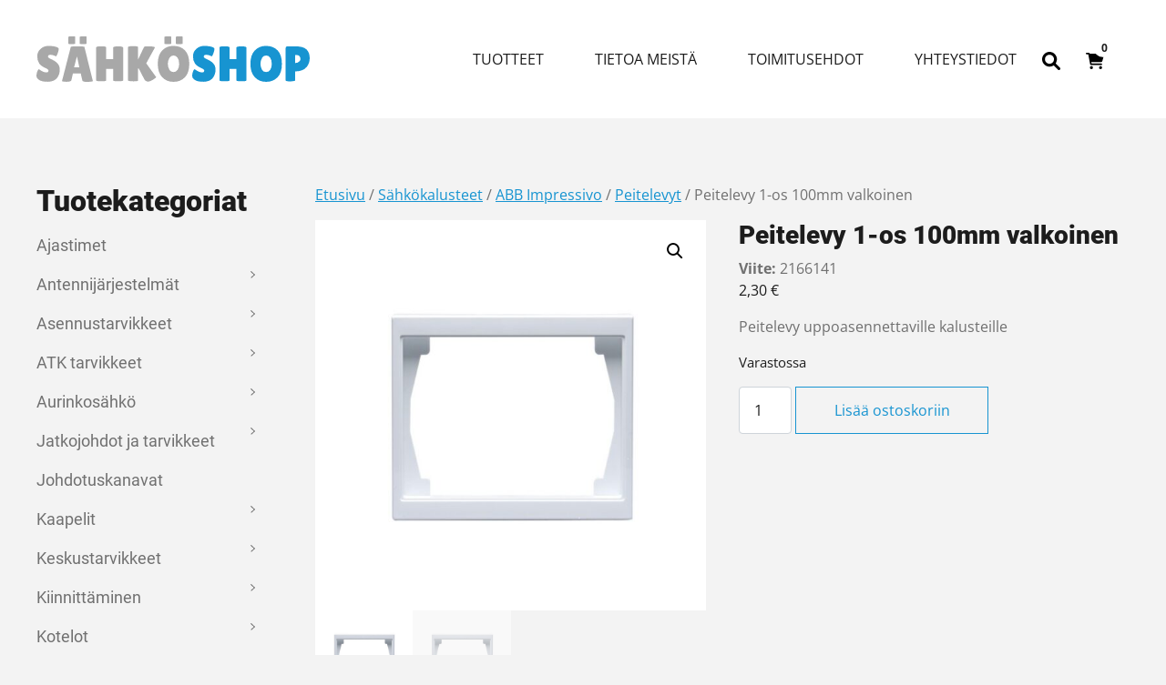

--- FILE ---
content_type: text/html; charset=UTF-8
request_url: https://sahkoshop.com/tuote/peitelevy-1-os-100mm-valkoinen/
body_size: 22625
content:
<!DOCTYPE html>
<html lang="fi">
<head>
	<meta charset="UTF-8">
	<meta name="viewport" content="width=device-width, initial-scale=1, shrink-to-fit=no">
	<link rel="profile" href="https://gmpg.org/xfn/11">
	<meta name='robots' content='index, follow, max-image-preview:large, max-snippet:-1, max-video-preview:-1' />

	<!-- This site is optimized with the Yoast SEO plugin v26.7 - https://yoast.com/wordpress/plugins/seo/ -->
	<title>Impressivo peitelevy 1-os 100mm valkoinen</title>
	<meta name="description" content="abb kaluste sähkökaluste kehys peitelevy 1 osainen valkoinen impressivo" />
	<link rel="canonical" href="https://sahkoshop.com/tuote/peitelevy-1-os-100mm-valkoinen/" />
	<meta property="og:locale" content="fi_FI" />
	<meta property="og:type" content="article" />
	<meta property="og:title" content="Impressivo peitelevy 1-os 100mm valkoinen" />
	<meta property="og:description" content="abb kaluste sähkökaluste kehys peitelevy 1 osainen valkoinen impressivo" />
	<meta property="og:url" content="https://sahkoshop.com/tuote/peitelevy-1-os-100mm-valkoinen/" />
	<meta property="og:site_name" content="SähköShop / HSK Sähkö Oy" />
	<meta property="og:image" content="https://sahkoshop.com/wp-content/uploads/2017/05/672-Peitelevy-1-os-100mm-valkoinen.jpg" />
	<meta property="og:image:width" content="650" />
	<meta property="og:image:height" content="650" />
	<meta property="og:image:type" content="image/jpeg" />
	<meta name="twitter:card" content="summary_large_image" />
	<script type="application/ld+json" class="yoast-schema-graph">{"@context":"https://schema.org","@graph":[{"@type":"WebPage","@id":"https://sahkoshop.com/tuote/peitelevy-1-os-100mm-valkoinen/","url":"https://sahkoshop.com/tuote/peitelevy-1-os-100mm-valkoinen/","name":"Impressivo peitelevy 1-os 100mm valkoinen","isPartOf":{"@id":"https://sahkoshop.com/#website"},"primaryImageOfPage":{"@id":"https://sahkoshop.com/tuote/peitelevy-1-os-100mm-valkoinen/#primaryimage"},"image":{"@id":"https://sahkoshop.com/tuote/peitelevy-1-os-100mm-valkoinen/#primaryimage"},"thumbnailUrl":"https://sahkoshop.com/wp-content/uploads/2017/05/672-Peitelevy-1-os-100mm-valkoinen.jpg","datePublished":"2017-05-22T07:20:16+00:00","description":"abb kaluste sähkökaluste kehys peitelevy 1 osainen valkoinen impressivo","breadcrumb":{"@id":"https://sahkoshop.com/tuote/peitelevy-1-os-100mm-valkoinen/#breadcrumb"},"inLanguage":"fi","potentialAction":[{"@type":"ReadAction","target":["https://sahkoshop.com/tuote/peitelevy-1-os-100mm-valkoinen/"]}]},{"@type":"ImageObject","inLanguage":"fi","@id":"https://sahkoshop.com/tuote/peitelevy-1-os-100mm-valkoinen/#primaryimage","url":"https://sahkoshop.com/wp-content/uploads/2017/05/672-Peitelevy-1-os-100mm-valkoinen.jpg","contentUrl":"https://sahkoshop.com/wp-content/uploads/2017/05/672-Peitelevy-1-os-100mm-valkoinen.jpg","width":650,"height":650,"caption":"Peitelevy 1-os 100mm valkoinen"},{"@type":"BreadcrumbList","@id":"https://sahkoshop.com/tuote/peitelevy-1-os-100mm-valkoinen/#breadcrumb","itemListElement":[{"@type":"ListItem","position":1,"name":"Etusivu","item":"https://sahkoshop.com/"},{"@type":"ListItem","position":2,"name":"Kauppa","item":"https://sahkoshop.com/kauppa/"},{"@type":"ListItem","position":3,"name":"Peitelevy 1-os 100mm valkoinen"}]},{"@type":"WebSite","@id":"https://sahkoshop.com/#website","url":"https://sahkoshop.com/","name":"SähköShop / HSK Sähkö Oy","description":"Ihan uusi WordPress-sivusto","potentialAction":[{"@type":"SearchAction","target":{"@type":"EntryPoint","urlTemplate":"https://sahkoshop.com/?s={search_term_string}"},"query-input":{"@type":"PropertyValueSpecification","valueRequired":true,"valueName":"search_term_string"}}],"inLanguage":"fi"}]}</script>
	<!-- / Yoast SEO plugin. -->


<link rel="alternate" type="application/rss+xml" title="SähköShop / HSK Sähkö Oy &raquo; syöte" href="https://sahkoshop.com/feed/" />
<link rel="alternate" type="application/rss+xml" title="SähköShop / HSK Sähkö Oy &raquo; kommenttien syöte" href="https://sahkoshop.com/comments/feed/" />
<link rel="alternate" title="oEmbed (JSON)" type="application/json+oembed" href="https://sahkoshop.com/wp-json/oembed/1.0/embed?url=https%3A%2F%2Fsahkoshop.com%2Ftuote%2Fpeitelevy-1-os-100mm-valkoinen%2F" />
<link rel="alternate" title="oEmbed (XML)" type="text/xml+oembed" href="https://sahkoshop.com/wp-json/oembed/1.0/embed?url=https%3A%2F%2Fsahkoshop.com%2Ftuote%2Fpeitelevy-1-os-100mm-valkoinen%2F&#038;format=xml" />
<style id='wp-img-auto-sizes-contain-inline-css'>
img:is([sizes=auto i],[sizes^="auto," i]){contain-intrinsic-size:3000px 1500px}
/*# sourceURL=wp-img-auto-sizes-contain-inline-css */
</style>

<style id='wp-emoji-styles-inline-css'>

	img.wp-smiley, img.emoji {
		display: inline !important;
		border: none !important;
		box-shadow: none !important;
		height: 1em !important;
		width: 1em !important;
		margin: 0 0.07em !important;
		vertical-align: -0.1em !important;
		background: none !important;
		padding: 0 !important;
	}
/*# sourceURL=wp-emoji-styles-inline-css */
</style>
<link rel='stylesheet' id='wp-block-library-css' href='https://sahkoshop.com/wp-includes/css/dist/block-library/style.min.css?ver=6.9' media='all' />
<style id='wp-block-heading-inline-css'>
h1:where(.wp-block-heading).has-background,h2:where(.wp-block-heading).has-background,h3:where(.wp-block-heading).has-background,h4:where(.wp-block-heading).has-background,h5:where(.wp-block-heading).has-background,h6:where(.wp-block-heading).has-background{padding:1.25em 2.375em}h1.has-text-align-left[style*=writing-mode]:where([style*=vertical-lr]),h1.has-text-align-right[style*=writing-mode]:where([style*=vertical-rl]),h2.has-text-align-left[style*=writing-mode]:where([style*=vertical-lr]),h2.has-text-align-right[style*=writing-mode]:where([style*=vertical-rl]),h3.has-text-align-left[style*=writing-mode]:where([style*=vertical-lr]),h3.has-text-align-right[style*=writing-mode]:where([style*=vertical-rl]),h4.has-text-align-left[style*=writing-mode]:where([style*=vertical-lr]),h4.has-text-align-right[style*=writing-mode]:where([style*=vertical-rl]),h5.has-text-align-left[style*=writing-mode]:where([style*=vertical-lr]),h5.has-text-align-right[style*=writing-mode]:where([style*=vertical-rl]),h6.has-text-align-left[style*=writing-mode]:where([style*=vertical-lr]),h6.has-text-align-right[style*=writing-mode]:where([style*=vertical-rl]){rotate:180deg}
/*# sourceURL=https://sahkoshop.com/wp-includes/blocks/heading/style.min.css */
</style>
<style id='wp-block-image-inline-css'>
.wp-block-image>a,.wp-block-image>figure>a{display:inline-block}.wp-block-image img{box-sizing:border-box;height:auto;max-width:100%;vertical-align:bottom}@media not (prefers-reduced-motion){.wp-block-image img.hide{visibility:hidden}.wp-block-image img.show{animation:show-content-image .4s}}.wp-block-image[style*=border-radius] img,.wp-block-image[style*=border-radius]>a{border-radius:inherit}.wp-block-image.has-custom-border img{box-sizing:border-box}.wp-block-image.aligncenter{text-align:center}.wp-block-image.alignfull>a,.wp-block-image.alignwide>a{width:100%}.wp-block-image.alignfull img,.wp-block-image.alignwide img{height:auto;width:100%}.wp-block-image .aligncenter,.wp-block-image .alignleft,.wp-block-image .alignright,.wp-block-image.aligncenter,.wp-block-image.alignleft,.wp-block-image.alignright{display:table}.wp-block-image .aligncenter>figcaption,.wp-block-image .alignleft>figcaption,.wp-block-image .alignright>figcaption,.wp-block-image.aligncenter>figcaption,.wp-block-image.alignleft>figcaption,.wp-block-image.alignright>figcaption{caption-side:bottom;display:table-caption}.wp-block-image .alignleft{float:left;margin:.5em 1em .5em 0}.wp-block-image .alignright{float:right;margin:.5em 0 .5em 1em}.wp-block-image .aligncenter{margin-left:auto;margin-right:auto}.wp-block-image :where(figcaption){margin-bottom:1em;margin-top:.5em}.wp-block-image.is-style-circle-mask img{border-radius:9999px}@supports ((-webkit-mask-image:none) or (mask-image:none)) or (-webkit-mask-image:none){.wp-block-image.is-style-circle-mask img{border-radius:0;-webkit-mask-image:url('data:image/svg+xml;utf8,<svg viewBox="0 0 100 100" xmlns="http://www.w3.org/2000/svg"><circle cx="50" cy="50" r="50"/></svg>');mask-image:url('data:image/svg+xml;utf8,<svg viewBox="0 0 100 100" xmlns="http://www.w3.org/2000/svg"><circle cx="50" cy="50" r="50"/></svg>');mask-mode:alpha;-webkit-mask-position:center;mask-position:center;-webkit-mask-repeat:no-repeat;mask-repeat:no-repeat;-webkit-mask-size:contain;mask-size:contain}}:root :where(.wp-block-image.is-style-rounded img,.wp-block-image .is-style-rounded img){border-radius:9999px}.wp-block-image figure{margin:0}.wp-lightbox-container{display:flex;flex-direction:column;position:relative}.wp-lightbox-container img{cursor:zoom-in}.wp-lightbox-container img:hover+button{opacity:1}.wp-lightbox-container button{align-items:center;backdrop-filter:blur(16px) saturate(180%);background-color:#5a5a5a40;border:none;border-radius:4px;cursor:zoom-in;display:flex;height:20px;justify-content:center;opacity:0;padding:0;position:absolute;right:16px;text-align:center;top:16px;width:20px;z-index:100}@media not (prefers-reduced-motion){.wp-lightbox-container button{transition:opacity .2s ease}}.wp-lightbox-container button:focus-visible{outline:3px auto #5a5a5a40;outline:3px auto -webkit-focus-ring-color;outline-offset:3px}.wp-lightbox-container button:hover{cursor:pointer;opacity:1}.wp-lightbox-container button:focus{opacity:1}.wp-lightbox-container button:focus,.wp-lightbox-container button:hover,.wp-lightbox-container button:not(:hover):not(:active):not(.has-background){background-color:#5a5a5a40;border:none}.wp-lightbox-overlay{box-sizing:border-box;cursor:zoom-out;height:100vh;left:0;overflow:hidden;position:fixed;top:0;visibility:hidden;width:100%;z-index:100000}.wp-lightbox-overlay .close-button{align-items:center;cursor:pointer;display:flex;justify-content:center;min-height:40px;min-width:40px;padding:0;position:absolute;right:calc(env(safe-area-inset-right) + 16px);top:calc(env(safe-area-inset-top) + 16px);z-index:5000000}.wp-lightbox-overlay .close-button:focus,.wp-lightbox-overlay .close-button:hover,.wp-lightbox-overlay .close-button:not(:hover):not(:active):not(.has-background){background:none;border:none}.wp-lightbox-overlay .lightbox-image-container{height:var(--wp--lightbox-container-height);left:50%;overflow:hidden;position:absolute;top:50%;transform:translate(-50%,-50%);transform-origin:top left;width:var(--wp--lightbox-container-width);z-index:9999999999}.wp-lightbox-overlay .wp-block-image{align-items:center;box-sizing:border-box;display:flex;height:100%;justify-content:center;margin:0;position:relative;transform-origin:0 0;width:100%;z-index:3000000}.wp-lightbox-overlay .wp-block-image img{height:var(--wp--lightbox-image-height);min-height:var(--wp--lightbox-image-height);min-width:var(--wp--lightbox-image-width);width:var(--wp--lightbox-image-width)}.wp-lightbox-overlay .wp-block-image figcaption{display:none}.wp-lightbox-overlay button{background:none;border:none}.wp-lightbox-overlay .scrim{background-color:#fff;height:100%;opacity:.9;position:absolute;width:100%;z-index:2000000}.wp-lightbox-overlay.active{visibility:visible}@media not (prefers-reduced-motion){.wp-lightbox-overlay.active{animation:turn-on-visibility .25s both}.wp-lightbox-overlay.active img{animation:turn-on-visibility .35s both}.wp-lightbox-overlay.show-closing-animation:not(.active){animation:turn-off-visibility .35s both}.wp-lightbox-overlay.show-closing-animation:not(.active) img{animation:turn-off-visibility .25s both}.wp-lightbox-overlay.zoom.active{animation:none;opacity:1;visibility:visible}.wp-lightbox-overlay.zoom.active .lightbox-image-container{animation:lightbox-zoom-in .4s}.wp-lightbox-overlay.zoom.active .lightbox-image-container img{animation:none}.wp-lightbox-overlay.zoom.active .scrim{animation:turn-on-visibility .4s forwards}.wp-lightbox-overlay.zoom.show-closing-animation:not(.active){animation:none}.wp-lightbox-overlay.zoom.show-closing-animation:not(.active) .lightbox-image-container{animation:lightbox-zoom-out .4s}.wp-lightbox-overlay.zoom.show-closing-animation:not(.active) .lightbox-image-container img{animation:none}.wp-lightbox-overlay.zoom.show-closing-animation:not(.active) .scrim{animation:turn-off-visibility .4s forwards}}@keyframes show-content-image{0%{visibility:hidden}99%{visibility:hidden}to{visibility:visible}}@keyframes turn-on-visibility{0%{opacity:0}to{opacity:1}}@keyframes turn-off-visibility{0%{opacity:1;visibility:visible}99%{opacity:0;visibility:visible}to{opacity:0;visibility:hidden}}@keyframes lightbox-zoom-in{0%{transform:translate(calc((-100vw + var(--wp--lightbox-scrollbar-width))/2 + var(--wp--lightbox-initial-left-position)),calc(-50vh + var(--wp--lightbox-initial-top-position))) scale(var(--wp--lightbox-scale))}to{transform:translate(-50%,-50%) scale(1)}}@keyframes lightbox-zoom-out{0%{transform:translate(-50%,-50%) scale(1);visibility:visible}99%{visibility:visible}to{transform:translate(calc((-100vw + var(--wp--lightbox-scrollbar-width))/2 + var(--wp--lightbox-initial-left-position)),calc(-50vh + var(--wp--lightbox-initial-top-position))) scale(var(--wp--lightbox-scale));visibility:hidden}}
/*# sourceURL=https://sahkoshop.com/wp-includes/blocks/image/style.min.css */
</style>
<style id='wp-block-columns-inline-css'>
.wp-block-columns{box-sizing:border-box;display:flex;flex-wrap:wrap!important}@media (min-width:782px){.wp-block-columns{flex-wrap:nowrap!important}}.wp-block-columns{align-items:normal!important}.wp-block-columns.are-vertically-aligned-top{align-items:flex-start}.wp-block-columns.are-vertically-aligned-center{align-items:center}.wp-block-columns.are-vertically-aligned-bottom{align-items:flex-end}@media (max-width:781px){.wp-block-columns:not(.is-not-stacked-on-mobile)>.wp-block-column{flex-basis:100%!important}}@media (min-width:782px){.wp-block-columns:not(.is-not-stacked-on-mobile)>.wp-block-column{flex-basis:0;flex-grow:1}.wp-block-columns:not(.is-not-stacked-on-mobile)>.wp-block-column[style*=flex-basis]{flex-grow:0}}.wp-block-columns.is-not-stacked-on-mobile{flex-wrap:nowrap!important}.wp-block-columns.is-not-stacked-on-mobile>.wp-block-column{flex-basis:0;flex-grow:1}.wp-block-columns.is-not-stacked-on-mobile>.wp-block-column[style*=flex-basis]{flex-grow:0}:where(.wp-block-columns){margin-bottom:1.75em}:where(.wp-block-columns.has-background){padding:1.25em 2.375em}.wp-block-column{flex-grow:1;min-width:0;overflow-wrap:break-word;word-break:break-word}.wp-block-column.is-vertically-aligned-top{align-self:flex-start}.wp-block-column.is-vertically-aligned-center{align-self:center}.wp-block-column.is-vertically-aligned-bottom{align-self:flex-end}.wp-block-column.is-vertically-aligned-stretch{align-self:stretch}.wp-block-column.is-vertically-aligned-bottom,.wp-block-column.is-vertically-aligned-center,.wp-block-column.is-vertically-aligned-top{width:100%}
/*# sourceURL=https://sahkoshop.com/wp-includes/blocks/columns/style.min.css */
</style>
<style id='wp-block-paragraph-inline-css'>
.is-small-text{font-size:.875em}.is-regular-text{font-size:1em}.is-large-text{font-size:2.25em}.is-larger-text{font-size:3em}.has-drop-cap:not(:focus):first-letter{float:left;font-size:8.4em;font-style:normal;font-weight:100;line-height:.68;margin:.05em .1em 0 0;text-transform:uppercase}body.rtl .has-drop-cap:not(:focus):first-letter{float:none;margin-left:.1em}p.has-drop-cap.has-background{overflow:hidden}:root :where(p.has-background){padding:1.25em 2.375em}:where(p.has-text-color:not(.has-link-color)) a{color:inherit}p.has-text-align-left[style*="writing-mode:vertical-lr"],p.has-text-align-right[style*="writing-mode:vertical-rl"]{rotate:180deg}
/*# sourceURL=https://sahkoshop.com/wp-includes/blocks/paragraph/style.min.css */
</style>
<link rel='stylesheet' id='wc-blocks-style-css' href='https://sahkoshop.com/wp-content/plugins/woocommerce/assets/client/blocks/wc-blocks.css?ver=wc-10.4.3' media='all' />
<style id='global-styles-inline-css'>
:root{--wp--preset--aspect-ratio--square: 1;--wp--preset--aspect-ratio--4-3: 4/3;--wp--preset--aspect-ratio--3-4: 3/4;--wp--preset--aspect-ratio--3-2: 3/2;--wp--preset--aspect-ratio--2-3: 2/3;--wp--preset--aspect-ratio--16-9: 16/9;--wp--preset--aspect-ratio--9-16: 9/16;--wp--preset--color--black: #000000;--wp--preset--color--cyan-bluish-gray: #abb8c3;--wp--preset--color--white: #ffffff;--wp--preset--color--pale-pink: #f78da7;--wp--preset--color--vivid-red: #cf2e2e;--wp--preset--color--luminous-vivid-orange: #ff6900;--wp--preset--color--luminous-vivid-amber: #fcb900;--wp--preset--color--light-green-cyan: #7bdcb5;--wp--preset--color--vivid-green-cyan: #00d084;--wp--preset--color--pale-cyan-blue: #8ed1fc;--wp--preset--color--vivid-cyan-blue: #0693e3;--wp--preset--color--vivid-purple: #9b51e0;--wp--preset--color--blue: #1794d1;--wp--preset--color--gray: #707070;--wp--preset--color--gray-dark: #1c1c1c;--wp--preset--gradient--vivid-cyan-blue-to-vivid-purple: linear-gradient(135deg,rgb(6,147,227) 0%,rgb(155,81,224) 100%);--wp--preset--gradient--light-green-cyan-to-vivid-green-cyan: linear-gradient(135deg,rgb(122,220,180) 0%,rgb(0,208,130) 100%);--wp--preset--gradient--luminous-vivid-amber-to-luminous-vivid-orange: linear-gradient(135deg,rgb(252,185,0) 0%,rgb(255,105,0) 100%);--wp--preset--gradient--luminous-vivid-orange-to-vivid-red: linear-gradient(135deg,rgb(255,105,0) 0%,rgb(207,46,46) 100%);--wp--preset--gradient--very-light-gray-to-cyan-bluish-gray: linear-gradient(135deg,rgb(238,238,238) 0%,rgb(169,184,195) 100%);--wp--preset--gradient--cool-to-warm-spectrum: linear-gradient(135deg,rgb(74,234,220) 0%,rgb(151,120,209) 20%,rgb(207,42,186) 40%,rgb(238,44,130) 60%,rgb(251,105,98) 80%,rgb(254,248,76) 100%);--wp--preset--gradient--blush-light-purple: linear-gradient(135deg,rgb(255,206,236) 0%,rgb(152,150,240) 100%);--wp--preset--gradient--blush-bordeaux: linear-gradient(135deg,rgb(254,205,165) 0%,rgb(254,45,45) 50%,rgb(107,0,62) 100%);--wp--preset--gradient--luminous-dusk: linear-gradient(135deg,rgb(255,203,112) 0%,rgb(199,81,192) 50%,rgb(65,88,208) 100%);--wp--preset--gradient--pale-ocean: linear-gradient(135deg,rgb(255,245,203) 0%,rgb(182,227,212) 50%,rgb(51,167,181) 100%);--wp--preset--gradient--electric-grass: linear-gradient(135deg,rgb(202,248,128) 0%,rgb(113,206,126) 100%);--wp--preset--gradient--midnight: linear-gradient(135deg,rgb(2,3,129) 0%,rgb(40,116,252) 100%);--wp--preset--font-size--small: 13px;--wp--preset--font-size--medium: 20px;--wp--preset--font-size--large: 36px;--wp--preset--font-size--x-large: 42px;--wp--preset--spacing--20: 0.44rem;--wp--preset--spacing--30: 0.67rem;--wp--preset--spacing--40: 1rem;--wp--preset--spacing--50: 1.5rem;--wp--preset--spacing--60: 2.25rem;--wp--preset--spacing--70: 3.38rem;--wp--preset--spacing--80: 5.06rem;--wp--preset--shadow--natural: 6px 6px 9px rgba(0, 0, 0, 0.2);--wp--preset--shadow--deep: 12px 12px 50px rgba(0, 0, 0, 0.4);--wp--preset--shadow--sharp: 6px 6px 0px rgba(0, 0, 0, 0.2);--wp--preset--shadow--outlined: 6px 6px 0px -3px rgb(255, 255, 255), 6px 6px rgb(0, 0, 0);--wp--preset--shadow--crisp: 6px 6px 0px rgb(0, 0, 0);}:root { --wp--style--global--content-size: 1200px;--wp--style--global--wide-size: 1200px; }:where(body) { margin: 0; }.wp-site-blocks > .alignleft { float: left; margin-right: 2em; }.wp-site-blocks > .alignright { float: right; margin-left: 2em; }.wp-site-blocks > .aligncenter { justify-content: center; margin-left: auto; margin-right: auto; }:where(.is-layout-flex){gap: 0.5em;}:where(.is-layout-grid){gap: 0.5em;}.is-layout-flow > .alignleft{float: left;margin-inline-start: 0;margin-inline-end: 2em;}.is-layout-flow > .alignright{float: right;margin-inline-start: 2em;margin-inline-end: 0;}.is-layout-flow > .aligncenter{margin-left: auto !important;margin-right: auto !important;}.is-layout-constrained > .alignleft{float: left;margin-inline-start: 0;margin-inline-end: 2em;}.is-layout-constrained > .alignright{float: right;margin-inline-start: 2em;margin-inline-end: 0;}.is-layout-constrained > .aligncenter{margin-left: auto !important;margin-right: auto !important;}.is-layout-constrained > :where(:not(.alignleft):not(.alignright):not(.alignfull)){max-width: var(--wp--style--global--content-size);margin-left: auto !important;margin-right: auto !important;}.is-layout-constrained > .alignwide{max-width: var(--wp--style--global--wide-size);}body .is-layout-flex{display: flex;}.is-layout-flex{flex-wrap: wrap;align-items: center;}.is-layout-flex > :is(*, div){margin: 0;}body .is-layout-grid{display: grid;}.is-layout-grid > :is(*, div){margin: 0;}body{padding-top: 0px;padding-right: 0px;padding-bottom: 0px;padding-left: 0px;}a:where(:not(.wp-element-button)){text-decoration: underline;}:root :where(.wp-element-button, .wp-block-button__link){background-color: #32373c;border-width: 0;color: #fff;font-family: inherit;font-size: inherit;font-style: inherit;font-weight: inherit;letter-spacing: inherit;line-height: inherit;padding-top: calc(0.667em + 2px);padding-right: calc(1.333em + 2px);padding-bottom: calc(0.667em + 2px);padding-left: calc(1.333em + 2px);text-decoration: none;text-transform: inherit;}.has-black-color{color: var(--wp--preset--color--black) !important;}.has-cyan-bluish-gray-color{color: var(--wp--preset--color--cyan-bluish-gray) !important;}.has-white-color{color: var(--wp--preset--color--white) !important;}.has-pale-pink-color{color: var(--wp--preset--color--pale-pink) !important;}.has-vivid-red-color{color: var(--wp--preset--color--vivid-red) !important;}.has-luminous-vivid-orange-color{color: var(--wp--preset--color--luminous-vivid-orange) !important;}.has-luminous-vivid-amber-color{color: var(--wp--preset--color--luminous-vivid-amber) !important;}.has-light-green-cyan-color{color: var(--wp--preset--color--light-green-cyan) !important;}.has-vivid-green-cyan-color{color: var(--wp--preset--color--vivid-green-cyan) !important;}.has-pale-cyan-blue-color{color: var(--wp--preset--color--pale-cyan-blue) !important;}.has-vivid-cyan-blue-color{color: var(--wp--preset--color--vivid-cyan-blue) !important;}.has-vivid-purple-color{color: var(--wp--preset--color--vivid-purple) !important;}.has-blue-color{color: var(--wp--preset--color--blue) !important;}.has-gray-color{color: var(--wp--preset--color--gray) !important;}.has-gray-dark-color{color: var(--wp--preset--color--gray-dark) !important;}.has-black-background-color{background-color: var(--wp--preset--color--black) !important;}.has-cyan-bluish-gray-background-color{background-color: var(--wp--preset--color--cyan-bluish-gray) !important;}.has-white-background-color{background-color: var(--wp--preset--color--white) !important;}.has-pale-pink-background-color{background-color: var(--wp--preset--color--pale-pink) !important;}.has-vivid-red-background-color{background-color: var(--wp--preset--color--vivid-red) !important;}.has-luminous-vivid-orange-background-color{background-color: var(--wp--preset--color--luminous-vivid-orange) !important;}.has-luminous-vivid-amber-background-color{background-color: var(--wp--preset--color--luminous-vivid-amber) !important;}.has-light-green-cyan-background-color{background-color: var(--wp--preset--color--light-green-cyan) !important;}.has-vivid-green-cyan-background-color{background-color: var(--wp--preset--color--vivid-green-cyan) !important;}.has-pale-cyan-blue-background-color{background-color: var(--wp--preset--color--pale-cyan-blue) !important;}.has-vivid-cyan-blue-background-color{background-color: var(--wp--preset--color--vivid-cyan-blue) !important;}.has-vivid-purple-background-color{background-color: var(--wp--preset--color--vivid-purple) !important;}.has-blue-background-color{background-color: var(--wp--preset--color--blue) !important;}.has-gray-background-color{background-color: var(--wp--preset--color--gray) !important;}.has-gray-dark-background-color{background-color: var(--wp--preset--color--gray-dark) !important;}.has-black-border-color{border-color: var(--wp--preset--color--black) !important;}.has-cyan-bluish-gray-border-color{border-color: var(--wp--preset--color--cyan-bluish-gray) !important;}.has-white-border-color{border-color: var(--wp--preset--color--white) !important;}.has-pale-pink-border-color{border-color: var(--wp--preset--color--pale-pink) !important;}.has-vivid-red-border-color{border-color: var(--wp--preset--color--vivid-red) !important;}.has-luminous-vivid-orange-border-color{border-color: var(--wp--preset--color--luminous-vivid-orange) !important;}.has-luminous-vivid-amber-border-color{border-color: var(--wp--preset--color--luminous-vivid-amber) !important;}.has-light-green-cyan-border-color{border-color: var(--wp--preset--color--light-green-cyan) !important;}.has-vivid-green-cyan-border-color{border-color: var(--wp--preset--color--vivid-green-cyan) !important;}.has-pale-cyan-blue-border-color{border-color: var(--wp--preset--color--pale-cyan-blue) !important;}.has-vivid-cyan-blue-border-color{border-color: var(--wp--preset--color--vivid-cyan-blue) !important;}.has-vivid-purple-border-color{border-color: var(--wp--preset--color--vivid-purple) !important;}.has-blue-border-color{border-color: var(--wp--preset--color--blue) !important;}.has-gray-border-color{border-color: var(--wp--preset--color--gray) !important;}.has-gray-dark-border-color{border-color: var(--wp--preset--color--gray-dark) !important;}.has-vivid-cyan-blue-to-vivid-purple-gradient-background{background: var(--wp--preset--gradient--vivid-cyan-blue-to-vivid-purple) !important;}.has-light-green-cyan-to-vivid-green-cyan-gradient-background{background: var(--wp--preset--gradient--light-green-cyan-to-vivid-green-cyan) !important;}.has-luminous-vivid-amber-to-luminous-vivid-orange-gradient-background{background: var(--wp--preset--gradient--luminous-vivid-amber-to-luminous-vivid-orange) !important;}.has-luminous-vivid-orange-to-vivid-red-gradient-background{background: var(--wp--preset--gradient--luminous-vivid-orange-to-vivid-red) !important;}.has-very-light-gray-to-cyan-bluish-gray-gradient-background{background: var(--wp--preset--gradient--very-light-gray-to-cyan-bluish-gray) !important;}.has-cool-to-warm-spectrum-gradient-background{background: var(--wp--preset--gradient--cool-to-warm-spectrum) !important;}.has-blush-light-purple-gradient-background{background: var(--wp--preset--gradient--blush-light-purple) !important;}.has-blush-bordeaux-gradient-background{background: var(--wp--preset--gradient--blush-bordeaux) !important;}.has-luminous-dusk-gradient-background{background: var(--wp--preset--gradient--luminous-dusk) !important;}.has-pale-ocean-gradient-background{background: var(--wp--preset--gradient--pale-ocean) !important;}.has-electric-grass-gradient-background{background: var(--wp--preset--gradient--electric-grass) !important;}.has-midnight-gradient-background{background: var(--wp--preset--gradient--midnight) !important;}.has-small-font-size{font-size: var(--wp--preset--font-size--small) !important;}.has-medium-font-size{font-size: var(--wp--preset--font-size--medium) !important;}.has-large-font-size{font-size: var(--wp--preset--font-size--large) !important;}.has-x-large-font-size{font-size: var(--wp--preset--font-size--x-large) !important;}
:where(.wp-block-columns.is-layout-flex){gap: 2em;}:where(.wp-block-columns.is-layout-grid){gap: 2em;}
/*# sourceURL=global-styles-inline-css */
</style>
<style id='core-block-supports-inline-css'>
.wp-container-core-columns-is-layout-9d6595d7{flex-wrap:nowrap;}
/*# sourceURL=core-block-supports-inline-css */
</style>

<link rel='stylesheet' id='wct-css-css' href='https://sahkoshop.com/wp-content/plugins/woocommerce-category-tree-master/css/woocommerce-category-tree.css?ver=6.9' media='all' />
<link rel='stylesheet' id='photoswipe-css' href='https://sahkoshop.com/wp-content/plugins/woocommerce/assets/css/photoswipe/photoswipe.min.css?ver=10.4.3' media='all' />
<link rel='stylesheet' id='photoswipe-default-skin-css' href='https://sahkoshop.com/wp-content/plugins/woocommerce/assets/css/photoswipe/default-skin/default-skin.min.css?ver=10.4.3' media='all' />
<link rel='stylesheet' id='woocommerce-layout-css' href='https://sahkoshop.com/wp-content/plugins/woocommerce/assets/css/woocommerce-layout.css?ver=10.4.3' media='all' />
<link rel='stylesheet' id='woocommerce-smallscreen-css' href='https://sahkoshop.com/wp-content/plugins/woocommerce/assets/css/woocommerce-smallscreen.css?ver=10.4.3' media='only screen and (max-width: 768px)' />
<link rel='stylesheet' id='woocommerce-general-css' href='https://sahkoshop.com/wp-content/plugins/woocommerce/assets/css/woocommerce.css?ver=10.4.3' media='all' />
<style id='woocommerce-inline-inline-css'>
.woocommerce form .form-row .required { visibility: visible; }
/*# sourceURL=woocommerce-inline-inline-css */
</style>
<link rel='stylesheet' id='dashicons-css' href='https://sahkoshop.com/wp-includes/css/dashicons.min.css?ver=6.9' media='all' />
<link rel='stylesheet' id='dgwt-wcas-style-css' href='https://sahkoshop.com/wp-content/plugins/ajax-search-for-woocommerce/assets/css/style.min.css?ver=1.32.2' media='all' />
<link rel='stylesheet' id='woo_conditional_shipping_css-css' href='https://sahkoshop.com/wp-content/plugins/woo-conditional-shipping-pro/includes/frontend/../../frontend/css/woo-conditional-shipping.css?ver=2.7.9.pro' media='all' />
<link rel='stylesheet' id='child-understrap-styles-css' href='https://sahkoshop.com/wp-content/themes/understrap-child/css/child-theme.min.css?ver=1.1.0' media='all' />
<script src="https://sahkoshop.com/wp-includes/js/jquery/jquery.min.js?ver=3.7.1" id="jquery-core-js"></script>
<script src="https://sahkoshop.com/wp-includes/js/jquery/jquery-migrate.min.js?ver=3.4.1" id="jquery-migrate-js"></script>
<script src="https://sahkoshop.com/wp-content/plugins/woocommerce/assets/js/jquery-blockui/jquery.blockUI.min.js?ver=2.7.0-wc.10.4.3" id="wc-jquery-blockui-js" defer data-wp-strategy="defer"></script>
<script id="wc-add-to-cart-js-extra">
var wc_add_to_cart_params = {"ajax_url":"/wp-admin/admin-ajax.php","wc_ajax_url":"/?wc-ajax=%%endpoint%%","i18n_view_cart":"N\u00e4yt\u00e4 ostoskori","cart_url":"https://sahkoshop.com/ostoskori/","is_cart":"","cart_redirect_after_add":"no"};
//# sourceURL=wc-add-to-cart-js-extra
</script>
<script src="https://sahkoshop.com/wp-content/plugins/woocommerce/assets/js/frontend/add-to-cart.min.js?ver=10.4.3" id="wc-add-to-cart-js" defer data-wp-strategy="defer"></script>
<script src="https://sahkoshop.com/wp-content/plugins/woocommerce/assets/js/zoom/jquery.zoom.min.js?ver=1.7.21-wc.10.4.3" id="wc-zoom-js" defer data-wp-strategy="defer"></script>
<script src="https://sahkoshop.com/wp-content/plugins/woocommerce/assets/js/flexslider/jquery.flexslider.min.js?ver=2.7.2-wc.10.4.3" id="wc-flexslider-js" defer data-wp-strategy="defer"></script>
<script src="https://sahkoshop.com/wp-content/plugins/woocommerce/assets/js/photoswipe/photoswipe.min.js?ver=4.1.1-wc.10.4.3" id="wc-photoswipe-js" defer data-wp-strategy="defer"></script>
<script src="https://sahkoshop.com/wp-content/plugins/woocommerce/assets/js/photoswipe/photoswipe-ui-default.min.js?ver=4.1.1-wc.10.4.3" id="wc-photoswipe-ui-default-js" defer data-wp-strategy="defer"></script>
<script id="wc-single-product-js-extra">
var wc_single_product_params = {"i18n_required_rating_text":"Valitse arvostelu, ole hyv\u00e4.","i18n_rating_options":["1/5 t\u00e4hte\u00e4","2/5 t\u00e4hte\u00e4","3/5 t\u00e4hte\u00e4","4/5 t\u00e4hte\u00e4","5/5 t\u00e4hte\u00e4"],"i18n_product_gallery_trigger_text":"View full-screen image gallery","review_rating_required":"yes","flexslider":{"rtl":false,"animation":"slide","smoothHeight":true,"directionNav":false,"controlNav":"thumbnails","slideshow":false,"animationSpeed":500,"animationLoop":false,"allowOneSlide":false},"zoom_enabled":"1","zoom_options":[],"photoswipe_enabled":"1","photoswipe_options":{"shareEl":false,"closeOnScroll":false,"history":false,"hideAnimationDuration":0,"showAnimationDuration":0},"flexslider_enabled":"1"};
//# sourceURL=wc-single-product-js-extra
</script>
<script src="https://sahkoshop.com/wp-content/plugins/woocommerce/assets/js/frontend/single-product.min.js?ver=10.4.3" id="wc-single-product-js" defer data-wp-strategy="defer"></script>
<script src="https://sahkoshop.com/wp-content/plugins/woocommerce/assets/js/js-cookie/js.cookie.min.js?ver=2.1.4-wc.10.4.3" id="wc-js-cookie-js" defer data-wp-strategy="defer"></script>
<script id="woocommerce-js-extra">
var woocommerce_params = {"ajax_url":"/wp-admin/admin-ajax.php","wc_ajax_url":"/?wc-ajax=%%endpoint%%","i18n_password_show":"N\u00e4yt\u00e4 salasana","i18n_password_hide":"Piilota salasana"};
//# sourceURL=woocommerce-js-extra
</script>
<script src="https://sahkoshop.com/wp-content/plugins/woocommerce/assets/js/frontend/woocommerce.min.js?ver=10.4.3" id="woocommerce-js" defer data-wp-strategy="defer"></script>
<script src="https://sahkoshop.com/wp-content/plugins/woocommerce/assets/js/jquery-cookie/jquery.cookie.min.js?ver=1.4.1-wc.10.4.3" id="wc-jquery-cookie-js" data-wp-strategy="defer"></script>
<script src="https://sahkoshop.com/wp-content/plugins/woo-conditional-shipping-pro/includes/frontend/../../frontend/js/woo-conditional-shipping.js?ver=2.7.9.pro" id="woo-conditional-shipping-js-js"></script>
<link rel="https://api.w.org/" href="https://sahkoshop.com/wp-json/" /><link rel="alternate" title="JSON" type="application/json" href="https://sahkoshop.com/wp-json/wp/v2/product/5931" /><link rel="EditURI" type="application/rsd+xml" title="RSD" href="https://sahkoshop.com/xmlrpc.php?rsd" />
<meta name="generator" content="WordPress 6.9" />
<meta name="generator" content="WooCommerce 10.4.3" />
<link rel='shortlink' href='https://sahkoshop.com/?p=5931' />
            <style type="text/css">
                .paytrail-provider-group {
                    background-color: #ebebeb !important;
                    color: #515151 !important;
                }
                .paytrail-provider-group.selected {
                    background-color: #33798d !important;
                    color: #ffffff !important;
                }
                .paytrail-provider-group.selected div {
                    color: #ffffff !important;
                }
                .paytrail-provider-group:hover {
                    background-color: #d0d0d0 !important;
                    color: #515151 !important;
                }
                .paytrail-provider-group.selected:hover {
                    background-color: #33798d !important;
                    color: #ffffff !important;
                }
                .woocommerce-checkout #payment .paytrail-woocommerce-payment-fields--list-item--input:checked+.paytrail-woocommerce-payment-fields--list-item--wrapper, .woocommerce-checkout #payment .paytrail-woocommerce-payment-fields--list-item:hover .paytrail-woocommerce-payment-fields--list-item--wrapper {
                    border: 2px solid #33798d !important;
                }
                .woocommerce-checkout #payment ul.payment_methods li.paytrail-woocommerce-payment-fields--list-item .paytrail-woocommerce-payment-fields--list-item--wrapper:hover {
                    border: 2px solid #5399ad !important;
                }
            </style>
        		<style>
			.dgwt-wcas-ico-magnifier,.dgwt-wcas-ico-magnifier-handler{max-width:20px}.dgwt-wcas-search-wrapp{max-width:600px}		</style>
		<meta name="mobile-web-app-capable" content="yes">
<meta name="apple-mobile-web-app-capable" content="yes">
<meta name="apple-mobile-web-app-title" content="SähköShop / HSK Sähkö Oy - Ihan uusi WordPress-sivusto">
	<noscript><style>.woocommerce-product-gallery{ opacity: 1 !important; }</style></noscript>
	<link rel="icon" href="https://sahkoshop.com/wp-content/uploads/2023/03/cropped-favicon2-32x32.jpg" sizes="32x32" />
<link rel="icon" href="https://sahkoshop.com/wp-content/uploads/2023/03/cropped-favicon2-192x192.jpg" sizes="192x192" />
<link rel="apple-touch-icon" href="https://sahkoshop.com/wp-content/uploads/2023/03/cropped-favicon2-180x180.jpg" />
<meta name="msapplication-TileImage" content="https://sahkoshop.com/wp-content/uploads/2023/03/cropped-favicon2-270x270.jpg" />
		<style id="wp-custom-css">
			#menu-item-33 {
	width: 20px;
}
.wct-category a {
	margin: 0;
	padding: 8px 0;
}
.wct-sub-categories, .wct-sub-sub-categories {
	transform: unset;
}

.woocommerce div.product form.cart .variations tr,
.woocommerce div.product form.cart .variations td {
	display:  block;
}
.woocommerce div.product form.cart .variations .value label {
	font-weight: 400;
	padding-left: 5px;
}

.wc-block-grid__product-title,
.wc-block-grid__product .wc-block-grid__product-price {
	text-align: left;
}
.wc-block-grid__product .wc-block-grid__product-price {
	color: #1C1C1C;
	font-weight: bold;
	font-size: 1.125rem;
}
.wc-block-grid__product-link {
	text-decoration: none !important;
}
.wc-block-grid__product-title {
	color: #707070;
	font-size: 1.125rem;
}
@media (min-width: 992px) {
	.wc-block-grid__products .wc-block-grid__product-image img {
	min-height: 280px;
	max-height: 280px;
	width: 100%;
}
	.wc-block-grid__products {
				/* background-clip: padding-box; */
			display: flex;
			/* flex-wrap: wrap; */
			margin: 0;
			padding: 0;
			gap: 32px;
	}
	.wc-block-grid.has-4-columns .wc-block-grid__product {
			flex: 0 0 auto;
			width: 23%;
			border: 0;
	}
	}		</style>
		</head>

<body data-rsssl=1 class="wp-singular product-template-default single single-product postid-5931 wp-embed-responsive wp-theme-understrap wp-child-theme-understrap-child theme-understrap woocommerce woocommerce-page woocommerce-no-js understrap-has-sidebar" itemscope itemtype="http://schema.org/WebSite">
<div class="site" id="page">

	<!-- ******************* The Navbar Area ******************* -->
	<header id="wrapper-navbar">

		<a class="skip-link visually-hidden-focusable" href="#content">
			Siirry sisältöön		</a>

		
<nav id="main-nav" class="navbar navbar-expand-md navbar-light bg-white" aria-labelledby="main-nav-label">

	<h2 id="main-nav-label" class="screen-reader-text">
		Päävalikko	</h2>


	<div class="container">

		<!-- Your site title as branding in the menu -->
		
			
				<a class="navbar-brand" rel="home" href="https://sahkoshop.com/" itemprop="url">
					<svg xmlns="http://www.w3.org/2000/svg" width="300" height="49.566" viewBox="0 0 300 49.566">
						<g transform="translate(-91.016 -218.372)">
							<path d="M93.57,265.027a29.674,29.674,0,0,0,3.56,2.228,9.918,9.918,0,0,0,4.837,1.413q2.31,0,2.31-1.794a1.939,1.939,0,0,0-.652-1.44,9.516,9.516,0,0,0-2.391-1.44q-1.74-.816-2.609-1.277a20.067,20.067,0,0,1-2.31-1.522,9.018,9.018,0,0,1-2.2-2.2,13.4,13.4,0,0,1-2.174-7.881,10.562,10.562,0,0,1,3.56-8.071,13.194,13.194,0,0,1,9.321-3.288,29.335,29.335,0,0,1,7.228.842q3.314.843,3.424,2.2v.326a13.3,13.3,0,0,1-1.2,4.81,10.335,10.335,0,0,1-1.685,3.234,13.871,13.871,0,0,0-6.223-1.794q-2.744,0-2.744,1.957,0,1.195,2.011,2.119.435.217,1.25.6t1.876.9a22.541,22.541,0,0,1,2.283,1.3,19.826,19.826,0,0,1,2.636,2.092,9.4,9.4,0,0,1,2.881,7.174,13.986,13.986,0,0,1-3.207,9.511q-3.207,3.7-9.891,3.8a29.349,29.349,0,0,1-5.9-.543,10.609,10.609,0,0,1-4.593-2.12,4.739,4.739,0,0,1-1.956-3.8,12.668,12.668,0,0,1,.815-4.43A6.562,6.562,0,0,1,93.57,265.027Z" transform="translate(0 -11.003)" fill="#a8a8a8" />
							<path d="M176.228,267.938q-4.728,0-5.109-1.522l-1.739-7.555h-8.641l-1.631,7.283q-.326,1.685-5.218,1.685a18.139,18.139,0,0,1-3.858-.3q-1.251-.3-1.251-.463l9.675-37.337q0-.435,7.446-.434t7.445.434l9.348,37.392q0,.38-2.5.6T176.228,267.938Zm-12.881-41.522q0,.326-3.777.326t-3.777-.272v-7.609q0-.489,3.777-.489t3.777.271Zm-1.25,25.544H167.8l-2.445-11.25h-.326Zm13.75-25.544q0,.326-3.777.326t-3.777-.272v-7.609q0-.489,3.777-.489t3.777.271Z" transform="translate(-29.724 0)" fill="#a8a8a8" />
							<path d="M255.708,277.824q0,.926-5.489.924t-5.489-.924v-12.5h-7.608v12.5q0,.926-5.489.924t-5.489-.924V241.792q0-1.142,5.489-1.142t5.489,1.142v12.772h7.608V241.9q0-.76,2.718-1.086,1.413-.108,2.772-.109l2.772.109q2.717.326,2.717,1.086Z" transform="translate(-69.53 -11.463)" fill="#a8a8a8" />
							<path d="M309.111,277.815q0,.814-5.109.815l-3.043-.163q-2.718-.216-2.718-.761V241.238q0-.924,5.435-.924t5.435.924v13.913l6.63-13.913q.38-.761,4.348-.761,7.227,0,7.608,1.25a.482.482,0,0,1-.054.217l-9.457,17.066,10.978,15.164a4.78,4.78,0,0,1-1.033.924,18.822,18.822,0,0,1-5.87,3.424,5.957,5.957,0,0,1-2.065.38l-1.3-.108a4.213,4.213,0,0,1-2.717-2.229l-6.2-11.847h-.869Z" transform="translate(-106.628 -11.29)" fill="#a8a8a8" />
							<path d="M382.669,267.829a16.5,16.5,0,0,1-12.446-5q-4.81-5-4.81-14.593t4.864-14.538a16.84,16.84,0,0,1,12.554-4.946q7.691,0,12.42,4.864t4.727,14.728q0,9.865-4.837,14.674A16.932,16.932,0,0,1,382.669,267.829ZM380.2,226.415q0,.326-3.777.326t-3.777-.272v-7.609q0-.489,3.777-.489t3.777.271Zm2.5,12.772a5.274,5.274,0,0,0-4.375,2.391,13.763,13.763,0,0,0-.081,13.343,5.23,5.23,0,0,0,4.43,2.31,5.283,5.283,0,0,0,4.456-2.337,11.175,11.175,0,0,0,1.713-6.685q0-4.348-1.768-6.685A5.305,5.305,0,0,0,382.7,239.187Zm10-12.772q0,.326-3.777.326t-3.777-.272v-7.609q0-.489,3.777-.489t3.777.271Z" transform="translate(-141.191 0)" fill="#a8a8a8" />
							<path d="M445.776,265.027a29.758,29.758,0,0,0,3.56,2.228,9.918,9.918,0,0,0,4.837,1.413q2.309,0,2.31-1.794a1.941,1.941,0,0,0-.652-1.44,9.522,9.522,0,0,0-2.392-1.44q-1.74-.816-2.609-1.277a20.118,20.118,0,0,1-2.31-1.522,9.019,9.019,0,0,1-2.2-2.2,13.4,13.4,0,0,1-2.174-7.881,10.559,10.559,0,0,1,3.56-8.071,13.191,13.191,0,0,1,9.321-3.288,29.333,29.333,0,0,1,7.228.842q3.314.843,3.424,2.2v.326a13.292,13.292,0,0,1-1.2,4.81,10.307,10.307,0,0,1-1.685,3.234,13.869,13.869,0,0,0-6.222-1.794q-2.745,0-2.745,1.957,0,1.195,2.011,2.119.434.217,1.25.6t1.875.9a22.49,22.49,0,0,1,2.283,1.3,19.762,19.762,0,0,1,2.636,2.092,9.4,9.4,0,0,1,2.881,7.174,13.989,13.989,0,0,1-3.207,9.511q-3.208,3.7-9.891,3.8a29.362,29.362,0,0,1-5.9-.543,10.606,10.606,0,0,1-4.592-2.12,4.738,4.738,0,0,1-1.956-3.8,12.679,12.679,0,0,1,.815-4.43A6.566,6.566,0,0,1,445.776,265.027Z" transform="translate(-181.228 -11.003)" fill="#1794d1" />
							<path d="M534.585,277.824q0,.926-5.489.924t-5.489-.924v-12.5H516v12.5q0,.926-5.49.924t-5.489-.924V241.792q0-1.142,5.489-1.142t5.49,1.142v12.772h7.608V241.9q0-.76,2.717-1.086,1.413-.108,2.772-.109l2.771.109q2.717.326,2.717,1.086Z" transform="translate(-213.026 -11.463)" fill="#1794d1" />
							<path d="M592.134,278.831a16.5,16.5,0,0,1-12.445-5q-4.81-5-4.81-14.593t4.864-14.538a16.839,16.839,0,0,1,12.555-4.946q7.689,0,12.418,4.864t4.728,14.728q0,9.865-4.837,14.674A16.932,16.932,0,0,1,592.134,278.831Zm.027-28.641a5.273,5.273,0,0,0-4.375,2.391,13.759,13.759,0,0,0-.082,13.343,5.23,5.23,0,0,0,4.429,2.31,5.284,5.284,0,0,0,4.456-2.337,11.171,11.171,0,0,0,1.713-6.685q0-4.348-1.767-6.685A5.308,5.308,0,0,0,592.161,250.19Z" transform="translate(-248.972 -11.003)" fill="#1794d1" />
							<path d="M659.536,278.915q-4.946,0-4.946-1.087V242.611q0-1.847,1.685-1.848h9.565q8.043,0,11.6,3.315T681,253.7a15.262,15.262,0,0,1-3.369,9.565,11.449,11.449,0,0,1-4.945,3.479,20.411,20.411,0,0,1-7.609,1.3v9.728q0,.652-2.038.9A30.14,30.14,0,0,1,659.536,278.915Zm5.543-28.7v8.587h.707a4.57,4.57,0,0,0,3.206-1.2,4.044,4.044,0,0,0-2.772-7.391Z" transform="translate(-289.987 -11.521)" fill="#1794d1" />
						</g>
					</svg></a>

			
				<!-- end custom logo -->

		<button class="navbar-toggler" type="button" data-bs-toggle="collapse" data-bs-target="#navbarNavDropdown" aria-controls="navbarNavDropdown" aria-expanded="false" aria-label="Avaa/sulje valikko">
			<span class="navbar-toggler-icon"></span>
		</button>

		<!-- The WordPress Menu goes here -->
		<div id="navbarNavDropdown" class="collapse navbar-collapse"><ul id="main-menu" class="navbar-nav ms-auto"><li itemscope="itemscope" itemtype="https://www.schema.org/SiteNavigationElement" id="menu-item-31" class="menu-item menu-item-type-post_type menu-item-object-page current_page_parent menu-item-31 nav-item"><a title="Tuotteet" href="https://sahkoshop.com/kauppa/" class="nav-link">Tuotteet</a></li>
<li itemscope="itemscope" itemtype="https://www.schema.org/SiteNavigationElement" id="menu-item-30" class="menu-item menu-item-type-post_type menu-item-object-page menu-item-30 nav-item"><a title="Tietoa meistä" href="https://sahkoshop.com/tietoa-meista/" class="nav-link">Tietoa meistä</a></li>
<li itemscope="itemscope" itemtype="https://www.schema.org/SiteNavigationElement" id="menu-item-32" class="menu-item menu-item-type-post_type menu-item-object-page menu-item-32 nav-item"><a title="Toimitusehdot" href="https://sahkoshop.com/toimitusehdot/" class="nav-link">Toimitusehdot</a></li>
<li itemscope="itemscope" itemtype="https://www.schema.org/SiteNavigationElement" id="menu-item-29" class="menu-item menu-item-type-post_type menu-item-object-page menu-item-29 nav-item"><a title="Yhteystiedot" href="https://sahkoshop.com/yhteystiedot/" class="nav-link">Yhteystiedot</a></li>
<li itemscope="itemscope" itemtype="https://www.schema.org/SiteNavigationElement" id="menu-item-33" class="align-self-center menu-item menu-item-type-custom menu-item-object-custom menu-item-33 nav-item"><div  class="dgwt-wcas-search-wrapp dgwt-wcas-no-submit woocommerce dgwt-wcas-style-solaris js-dgwt-wcas-layout-icon-flexible-inv dgwt-wcas-layout-icon-flexible-inv js-dgwt-wcas-mobile-overlay-enabled">
							<svg class="dgwt-wcas-loader-circular dgwt-wcas-icon-preloader" viewBox="25 25 50 50">
					<circle class="dgwt-wcas-loader-circular-path" cx="50" cy="50" r="20" fill="none"
						 stroke-miterlimit="10"/>
				</svg>
						<a href="#"  class="dgwt-wcas-search-icon js-dgwt-wcas-search-icon-handler" aria-label="Open search bar"><svg xmlns="http://www.w3.org/2000/svg" width="20" height="20.002" viewBox="0 0 20 20.002" class="dgwt-wcas-ico-magnifier-handler">
    <path id="magnifying-glass-solid" d="M19.544,17.332l-4.676-4.676a8.125,8.125,0,1,0-2.21,2.213l4.676,4.676a1.564,1.564,0,0,0,2.21-2.213ZM3.091,8.125a5,5,0,1,1,5,5A5.006,5.006,0,0,1,3.091,8.125Z" transform="translate(-0.001 0)"/>
  </svg></a>
		<div class="dgwt-wcas-search-icon-arrow"></div>
		<form class="dgwt-wcas-search-form" role="search" action="https://sahkoshop.com/" method="get">
		<div class="dgwt-wcas-sf-wrapp">
			<svg xmlns="http://www.w3.org/2000/svg" width="20" height="20.002" viewBox="0 0 20 20.002" class="dgwt-wcas-ico-magnifier">
    <path id="magnifying-glass-solid" d="M19.544,17.332l-4.676-4.676a8.125,8.125,0,1,0-2.21,2.213l4.676,4.676a1.564,1.564,0,0,0,2.21-2.213ZM3.091,8.125a5,5,0,1,1,5,5A5.006,5.006,0,0,1,3.091,8.125Z" transform="translate(-0.001 0)"/>
  </svg>			<label class="screen-reader-text"
				for="dgwt-wcas-search-input-1">
				Products search			</label>

			<input
				id="dgwt-wcas-search-input-1"
				type="search"
				class="dgwt-wcas-search-input"
				name="s"
				value=""
				placeholder="Etsi tuotteita"
				autocomplete="off"
							/>
			<div class="dgwt-wcas-preloader"></div>

			<div class="dgwt-wcas-voice-search"></div>

			
			<input type="hidden" name="post_type" value="product"/>
			<input type="hidden" name="dgwt_wcas" value="1"/>

			
					</div>
	</form>
</div>
</li>
<li class="menu-item menu-item-type-post_type nav-item position-relative"><a class="wcmenucart-contents nav-link" href="https://sahkoshop.com/kauppa/" title="Start shopping"><svg xmlns="http://www.w3.org/2000/svg" width="20" height="17.847" viewBox="0 0 20 17.847">
    <path id="cart-shopping-solid" d="M3.346,0a.839.839,0,0,1,.823.68l.052.435H18.886A1.131,1.131,0,0,1,19.96,2.533L18.077,9.227A1.116,1.116,0,0,1,17,10.039H5.95l.321,1.673h10.74a.837.837,0,1,1,0,1.673H5.546a.832.832,0,0,1-.791-.68L2.654,1.673H.837A.837.837,0,0,1,.837,0ZM4.462,16.174a1.673,1.673,0,1,1,1.673,1.673A1.674,1.674,0,0,1,4.462,16.174Zm13.385,0A1.673,1.673,0,1,1,16.174,14.5,1.674,1.674,0,0,1,17.847,16.174Z"/>
  </svg> <span class="position-absolute translate-middle badge rounded-pill bg-white text-dark"><span class="cart-items-count">0</span></span></a></li></ul></div>
	</div><!-- .container(-fluid) -->

</nav><!-- .site-navigation -->
	</header><!-- #wrapper-navbar -->

	<div class="wrapper" id="woocommerce-wrapper"><div class="container" id="content" tabindex="-1"><div class="row">
		<div class="col-md-3 widget-area d-none d-xl-block" id="left-sidebar">
				<aside id="block-9" class="widget widget_block">
<h2 class="wp-block-heading">Tuotekategoriat</h2>
</aside><aside id="wct-widget-2" class="widget widget_wct-widget"><div class="wct-categories"><div class="wct-category "><a href="https://sahkoshop.com/tuote-osasto/ajastimet/">Ajastimet</a></div><div class="wct-category "><a href="https://sahkoshop.com/tuote-osasto/antennijaerjestelmaet/">Antennijärjestelmät</a><span class="main-category-expand"></span><div class="wct-sub-categories"><div class="wct-sub-category "><a href="https://sahkoshop.com/tuote-osasto/antennijaerjestelmaet/antennirasiat/">Antennirasiat</a></div><div class="wct-sub-category "><a href="https://sahkoshop.com/tuote-osasto/antennijaerjestelmaet/antennit/">Antennit</a></div><div class="wct-sub-category "><a href="https://sahkoshop.com/tuote-osasto/antennijaerjestelmaet/kiinnikkeet/">Kiinnikkeet</a></div><div class="wct-sub-category "><a href="https://sahkoshop.com/tuote-osasto/antennijaerjestelmaet/liittimet/">Liittimet</a></div><div class="wct-sub-category "><a href="https://sahkoshop.com/tuote-osasto/antennijaerjestelmaet/vahvistimet-ja-suotimet/">Vahvistimet ja suotimet</a></div></div></div><div class="wct-category "><a href="https://sahkoshop.com/tuote-osasto/asennustarvikkeet/">Asennustarvikkeet</a><span class="main-category-expand"></span><div class="wct-sub-categories"><div class="wct-sub-category "><a href="https://sahkoshop.com/tuote-osasto/asennustarvikkeet/jako-ja-kojerasijat/">Jako- ja kojerasijat</a></div><div class="wct-sub-category "><a href="https://sahkoshop.com/tuote-osasto/asennustarvikkeet/kannet/">Kannet</a></div><div class="wct-sub-category "><a href="https://sahkoshop.com/tuote-osasto/asennustarvikkeet/korokerenkaat/">Korokerenkaat</a></div><div class="wct-sub-category "><a href="https://sahkoshop.com/tuote-osasto/asennustarvikkeet/putkien-jatkomuhvit/">Putkien jatkomuhvit</a></div><div class="wct-sub-category "><a href="https://sahkoshop.com/tuote-osasto/asennustarvikkeet/rasianysaet/">Rasianysät</a></div></div></div><div class="wct-category "><a href="https://sahkoshop.com/tuote-osasto/atk-tarvikkeet/">ATK tarvikkeet</a><span class="main-category-expand"></span><div class="wct-sub-categories"><div class="wct-sub-category "><a href="https://sahkoshop.com/tuote-osasto/atk-tarvikkeet/kytkentaekaapelit/">Kytkentäkaapelit</a></div><div class="wct-sub-category "><a href="https://sahkoshop.com/tuote-osasto/atk-tarvikkeet/rasiat-ja-liittimet/">Rasiat ja liittimet</a></div></div></div><div class="wct-category "><a href="https://sahkoshop.com/tuote-osasto/aurinkosaehkoe/">Aurinkosähkö</a><span class="main-category-expand"></span><div class="wct-sub-categories"><div class="wct-sub-category "><a href="https://sahkoshop.com/tuote-osasto/aurinkosaehkoe/akut-ja-lataus/">Akut ja lataus</a></div><div class="wct-sub-category "><a href="https://sahkoshop.com/tuote-osasto/aurinkosaehkoe/paneelit-ja-kiinnikkeet/">Paneelit ja kiinnikkeet</a></div><div class="wct-sub-category "><a href="https://sahkoshop.com/tuote-osasto/aurinkosaehkoe/tarvikkeet/">Tarvikkeet</a></div></div></div><div class="wct-category "><a href="https://sahkoshop.com/tuote-osasto/jatkojohdot-ja-tarvikkeet/">Jatkojohdot ja tarvikkeet</a><span class="main-category-expand"></span><div class="wct-sub-categories"><div class="wct-sub-category "><a href="https://sahkoshop.com/tuote-osasto/jatkojohdot-ja-tarvikkeet/jatkojohdot/">Jatkojohdot</a></div><div class="wct-sub-category "><a href="https://sahkoshop.com/tuote-osasto/jatkojohdot-ja-tarvikkeet/pistotulpat-ja-tarvikkeet/">Pistotulpat ja tarvikkeet</a></div></div></div><div class="wct-category "><a href="https://sahkoshop.com/tuote-osasto/johdotuskanavat/">Johdotuskanavat</a></div><div class="wct-category "><a href="https://sahkoshop.com/tuote-osasto/kaapelit/">Kaapelit</a><span class="main-category-expand"></span><div class="wct-sub-categories"><div class="wct-sub-category "><a href="https://sahkoshop.com/tuote-osasto/kaapelit/antennikaapelit/">Antennikaapelit</a></div><div class="wct-sub-category "><a href="https://sahkoshop.com/tuote-osasto/kaapelit/asennusjohdot/">Asennusjohdot</a></div><div class="wct-sub-category "><a href="https://sahkoshop.com/tuote-osasto/kaapelit/kumikaapelit/">Kumikaapelit</a></div><div class="wct-sub-category "><a href="https://sahkoshop.com/tuote-osasto/kaapelit/mcmk/">MCMK</a></div><div class="wct-sub-category "><a href="https://sahkoshop.com/tuote-osasto/kaapelit/mmj/">MMJ</a></div><div class="wct-sub-category "><a href="https://sahkoshop.com/tuote-osasto/kaapelit/ohjauskaapelit/">Ohjauskaapelit</a></div><div class="wct-sub-category "><a href="https://sahkoshop.com/tuote-osasto/kaapelit/putkijohdot/">Putkijohdot</a></div><div class="wct-sub-category "><a href="https://sahkoshop.com/tuote-osasto/kaapelit/silikonikaapelit/">Silikonikaapelit</a></div><div class="wct-sub-category "><a href="https://sahkoshop.com/tuote-osasto/kaapelit/tiedonsiirtokaapelit/">Tiedonsiirtokaapelit</a></div></div></div><div class="wct-category "><a href="https://sahkoshop.com/tuote-osasto/keskustarvikkeet/">Keskustarvikkeet</a><span class="main-category-expand"></span><div class="wct-sub-categories"><div class="wct-sub-category "><a href="https://sahkoshop.com/tuote-osasto/keskustarvikkeet/energiamittarit/">Energiamittarit</a></div><div class="wct-sub-category "><a href="https://sahkoshop.com/tuote-osasto/keskustarvikkeet/johdonsuojakatkaisijat/">Johdonsuojakatkaisijat</a></div><div class="wct-sub-category "><a href="https://sahkoshop.com/tuote-osasto/keskustarvikkeet/kontaktorit/">Kontaktorit</a></div><div class="wct-sub-category "><a href="https://sahkoshop.com/tuote-osasto/keskustarvikkeet/kytkimet/">Kytkimet</a></div><div class="wct-sub-category "><a href="https://sahkoshop.com/tuote-osasto/keskustarvikkeet/lisaetarvikkeet/">Lisätarvikkeet</a></div><div class="wct-sub-category "><a href="https://sahkoshop.com/tuote-osasto/keskustarvikkeet/moottorinsuojakatkaisijat/">Moottorinsuojakatkaisijat</a></div><div class="wct-sub-category "><a href="https://sahkoshop.com/tuote-osasto/keskustarvikkeet/releet/">Releet</a></div><div class="wct-sub-category "><a href="https://sahkoshop.com/tuote-osasto/keskustarvikkeet/riviliittimet-ja-tarvikkeet/">Riviliittimet ja tarvikkeet</a></div><div class="wct-sub-category "><a href="https://sahkoshop.com/tuote-osasto/keskustarvikkeet/vikavirtasuojat/">Vikavirtasuojat</a></div></div></div><div class="wct-category "><a href="https://sahkoshop.com/tuote-osasto/kiinnittaminen/">Kiinnittäminen</a><span class="main-category-expand"></span><div class="wct-sub-categories"><div class="wct-sub-category "><a href="https://sahkoshop.com/tuote-osasto/kiinnittaminen/kaapelikiinnikkeet/">Kaapelikiinnikkeet</a></div><div class="wct-sub-category "><a href="https://sahkoshop.com/tuote-osasto/kiinnittaminen/nippusiteet-ja-sidontatarvikkeet/">Nippusiteet ja sidontatarvikkeet</a></div><div class="wct-sub-category "><a href="https://sahkoshop.com/tuote-osasto/kiinnittaminen/putkikiinnikkeet/">Putkikiinnikkeet</a></div></div></div><div class="wct-category "><a href="https://sahkoshop.com/tuote-osasto/kotelot/">Kotelot</a><span class="main-category-expand"></span><div class="wct-sub-categories"><div class="wct-sub-category "><a href="https://sahkoshop.com/tuote-osasto/kotelot/fibox/">Fibox</a></div><div class="wct-sub-category "><a href="https://sahkoshop.com/tuote-osasto/kotelot/onnline/">Onnline</a></div></div></div><div class="wct-category "><a href="https://sahkoshop.com/tuote-osasto/laemmitys/">Lämmitys</a><span class="main-category-expand"></span><div class="wct-sub-categories"><div class="wct-sub-category "><a href="https://sahkoshop.com/tuote-osasto/laemmitys/laemmittimet/">Lämmittimet</a></div><div class="wct-sub-category "><a href="https://sahkoshop.com/tuote-osasto/laemmitys/laemmityskattilavarusteet/">Lämmityskattilavarusteet</a></div><div class="wct-sub-category "><a href="https://sahkoshop.com/tuote-osasto/laemmitys/lattialaemmityskaapelit/">Lattialämmityskaapelit</a></div><div class="wct-sub-category "><a href="https://sahkoshop.com/tuote-osasto/laemmitys/saeteilylaemmittimet/">Säteilylämmittimet</a></div><div class="wct-sub-category "><a href="https://sahkoshop.com/tuote-osasto/laemmitys/sulanapitokaapelit/">Sulanapitokaapelit</a></div><div class="wct-sub-category "><a href="https://sahkoshop.com/tuote-osasto/laemmitys/tarvikkeet-ja-ohjausyksikoet/">Tarvikkeet ja ohjausyksiköt</a></div><div class="wct-sub-category "><a href="https://sahkoshop.com/tuote-osasto/laemmitys/termostaatit/">Termostaatit</a></div></div></div><div class="wct-category "><a href="https://sahkoshop.com/tuote-osasto/liittaminen/">Liittäminen</a><span class="main-category-expand"></span><div class="wct-sub-categories"><div class="wct-sub-category "><a href="https://sahkoshop.com/tuote-osasto/liittaminen/kaapelijatkot/">Kaapelijatkot</a></div><div class="wct-sub-category "><a href="https://sahkoshop.com/tuote-osasto/liittaminen/kaapelikengaet/">Kaapelikengät</a></div><div class="wct-sub-category "><a href="https://sahkoshop.com/tuote-osasto/liittaminen/rengasliittimet/">Rengasliittimet</a></div><div class="wct-sub-category "><a href="https://sahkoshop.com/tuote-osasto/liittaminen/riviliittimet/">Riviliittimet</a></div><div class="wct-sub-category "><a href="https://sahkoshop.com/tuote-osasto/liittaminen/wago-ja-kytkentaeliittimet/">Wago- ja kytkentäliittimet</a></div></div></div><div class="wct-category "><a href="https://sahkoshop.com/tuote-osasto/poistotuotteet/">Poistotuotteet</a></div><div class="wct-category "><a href="https://sahkoshop.com/tuote-osasto/polttimot/">Polttimot</a><span class="main-category-expand"></span><div class="wct-sub-categories"><div class="wct-sub-category "><a href="https://sahkoshop.com/tuote-osasto/polttimot/halogeenipolttimot/">Halogeenipolttimot</a></div><div class="wct-sub-category "><a href="https://sahkoshop.com/tuote-osasto/polttimot/led-polttimot/">LED polttimot</a></div><div class="wct-sub-category "><a href="https://sahkoshop.com/tuote-osasto/polttimot/loisteputket/">Loisteputket</a></div><div class="wct-sub-category "><a href="https://sahkoshop.com/tuote-osasto/polttimot/monimetallipolttimot/">Monimetallipolttimot</a></div><div class="wct-sub-category "><a href="https://sahkoshop.com/tuote-osasto/polttimot/muut-polttimot/">Muut polttimot</a></div><div class="wct-sub-category "><a href="https://sahkoshop.com/tuote-osasto/polttimot/pienloisteputket/">Pienloisteputket</a></div><div class="wct-sub-category "><a href="https://sahkoshop.com/tuote-osasto/polttimot/suurpainenatriumpolttimot/">Suurpainenatriumpolttimot</a></div><div class="wct-sub-category "><a href="https://sahkoshop.com/tuote-osasto/polttimot/sytyttimet/">Sytyttimet</a></div></div></div><div class="wct-category "><a href="https://sahkoshop.com/tuote-osasto/putket/">Putket</a><span class="main-category-expand"></span><div class="wct-sub-categories"><div class="wct-sub-category "><a href="https://sahkoshop.com/tuote-osasto/putket/putkitustarvikkeet/">Putkitustarvikkeet</a></div><div class="wct-sub-category "><a href="https://sahkoshop.com/tuote-osasto/putket/taipuisat-putket/">Taipuisat putket</a></div></div></div><div class="wct-category "><a href="https://sahkoshop.com/tuote-osasto/saehkoeauton-lataus/">Sähköauton lataus</a><span class="main-category-expand"></span><div class="wct-sub-categories"><div class="wct-sub-category "><a href="https://sahkoshop.com/tuote-osasto/saehkoeauton-lataus/ensto-one-home/">Ensto One Home</a></div></div></div><div class="wct-category "><a href="https://sahkoshop.com/tuote-osasto/sahkokalusteet/">Sähkökalusteet</a><span class="main-category-expand"></span><div class="wct-sub-categories"><div class="wct-sub-category "><a href="https://sahkoshop.com/tuote-osasto/sahkokalusteet/abb-impressivo/">ABB Impressivo</a><span class="sub-category-expand"></span><div class="wct-sub-sub-categories"><div class="wct-sub-sub-category "><a href="https://sahkoshop.com/tuote-osasto/sahkokalusteet/abb-impressivo/datarasiat-abb-impressivo/">Datarasiat</a></div><div class="wct-sub-sub-category "><a href="https://sahkoshop.com/tuote-osasto/sahkokalusteet/abb-impressivo/keskioelevyt/">Keskiölevyt</a></div><div class="wct-sub-sub-category "><a href="https://sahkoshop.com/tuote-osasto/sahkokalusteet/abb-impressivo/kytkimet-abb-impressivo/">Kytkimet</a></div><div class="wct-sub-sub-category "><a href="https://sahkoshop.com/tuote-osasto/sahkokalusteet/abb-impressivo/muut-tarvikkeet/">Muut tarvikkeet</a></div><div class="wct-sub-sub-category "><a href="https://sahkoshop.com/tuote-osasto/sahkokalusteet/abb-impressivo/peitelevyt-abb-impressivo/">Peitelevyt</a></div><div class="wct-sub-sub-category "><a href="https://sahkoshop.com/tuote-osasto/sahkokalusteet/abb-impressivo/pistorasiat-abb-impressivo/">Pistorasiat</a></div></div></div><div class="wct-sub-category "><a href="https://sahkoshop.com/tuote-osasto/sahkokalusteet/abb-jussi/">ABB Jussi</a><span class="sub-category-expand"></span><div class="wct-sub-sub-categories"><div class="wct-sub-sub-category "><a href="https://sahkoshop.com/tuote-osasto/sahkokalusteet/abb-jussi/keskioelevyt-ja-vivut/">Keskiölevyt ja vivut</a></div><div class="wct-sub-sub-category "><a href="https://sahkoshop.com/tuote-osasto/sahkokalusteet/abb-jussi/kytkimet-abb-jussi/">Kytkimet</a></div><div class="wct-sub-sub-category "><a href="https://sahkoshop.com/tuote-osasto/sahkokalusteet/abb-jussi/peitelevyt-abb-jussi/">Peitelevyt</a></div><div class="wct-sub-sub-category "><a href="https://sahkoshop.com/tuote-osasto/sahkokalusteet/abb-jussi/pintakehykset/">Pintakehykset</a></div><div class="wct-sub-sub-category "><a href="https://sahkoshop.com/tuote-osasto/sahkokalusteet/abb-jussi/pistorasiat-abb-jussi/">Pistorasiat</a></div></div></div><div class="wct-sub-category "><a href="https://sahkoshop.com/tuote-osasto/sahkokalusteet/elko-rs-nordic/">ELKO RS Nordic</a><span class="sub-category-expand"></span><div class="wct-sub-sub-categories"><div class="wct-sub-sub-category "><a href="https://sahkoshop.com/tuote-osasto/sahkokalusteet/elko-rs-nordic/pistorasiat-elko-rs-nordic/">Pistorasiat</a></div></div></div><div class="wct-sub-category "><a href="https://sahkoshop.com/tuote-osasto/sahkokalusteet/pistorasiapaneelit/">Pistorasiapaneelit</a></div><div class="wct-sub-category "><a href="https://sahkoshop.com/tuote-osasto/sahkokalusteet/schneider-elko-rs16-helmi/">Schneider Elko RS16 Helmi</a><span class="sub-category-expand"></span><div class="wct-sub-sub-categories"><div class="wct-sub-sub-category "><a href="https://sahkoshop.com/tuote-osasto/sahkokalusteet/schneider-elko-rs16-helmi/keskioelevyt-schneider-elko-rs16-helmi/">Keskiölevyt</a></div><div class="wct-sub-sub-category "><a href="https://sahkoshop.com/tuote-osasto/sahkokalusteet/schneider-elko-rs16-helmi/kytkimet-schneider-elko-rs16-helmi/">Kytkimet</a></div><div class="wct-sub-sub-category "><a href="https://sahkoshop.com/tuote-osasto/sahkokalusteet/schneider-elko-rs16-helmi/liiketunnistimet-schneider-elko-rs16-helmi/">Liiketunnistimet</a></div><div class="wct-sub-sub-category "><a href="https://sahkoshop.com/tuote-osasto/sahkokalusteet/schneider-elko-rs16-helmi/muut-tarvikkeet-schneider-elko-rs16-helmi/">Muut tarvikkeet</a></div><div class="wct-sub-sub-category "><a href="https://sahkoshop.com/tuote-osasto/sahkokalusteet/schneider-elko-rs16-helmi/peitelevyt-schneider-elko-rs16-helmi/">Peitelevyt</a></div><div class="wct-sub-sub-category "><a href="https://sahkoshop.com/tuote-osasto/sahkokalusteet/schneider-elko-rs16-helmi/pinta-ja-listakotelot/">Pinta- ja listakotelot</a></div><div class="wct-sub-sub-category "><a href="https://sahkoshop.com/tuote-osasto/sahkokalusteet/schneider-elko-rs16-helmi/pistorasiat-schneider-elko-rs16-helmi/">Pistorasiat</a></div></div></div><div class="wct-sub-category "><a href="https://sahkoshop.com/tuote-osasto/sahkokalusteet/schneider-exxact/">Schneider Exxact</a><span class="sub-category-expand"></span><div class="wct-sub-sub-categories"><div class="wct-sub-sub-category "><a href="https://sahkoshop.com/tuote-osasto/sahkokalusteet/schneider-exxact/ajastimet-schneider-exxact/">Ajastimet</a></div><div class="wct-sub-sub-category "><a href="https://sahkoshop.com/tuote-osasto/sahkokalusteet/schneider-exxact/datarasiat/">Datarasiat</a></div><div class="wct-sub-sub-category "><a href="https://sahkoshop.com/tuote-osasto/sahkokalusteet/schneider-exxact/keskioelevyt-schneider-exxact/">Keskiölevyt</a></div><div class="wct-sub-sub-category "><a href="https://sahkoshop.com/tuote-osasto/sahkokalusteet/schneider-exxact/kytkimet-schneider-exxact/">Kytkimet</a></div><div class="wct-sub-sub-category "><a href="https://sahkoshop.com/tuote-osasto/sahkokalusteet/schneider-exxact/muut-tarvikkeet-schneider-exxact/">Muut tarvikkeet</a></div><div class="wct-sub-sub-category "><a href="https://sahkoshop.com/tuote-osasto/sahkokalusteet/schneider-exxact/peitelevyt-schneider-exxact/">Peitelevyt</a></div><div class="wct-sub-sub-category "><a href="https://sahkoshop.com/tuote-osasto/sahkokalusteet/schneider-exxact/pintarasiat/">Pintarasiat</a></div><div class="wct-sub-sub-category "><a href="https://sahkoshop.com/tuote-osasto/sahkokalusteet/schneider-exxact/pistorasiat-schneider-exxact/">Pistorasiat</a></div><div class="wct-sub-sub-category "><a href="https://sahkoshop.com/tuote-osasto/sahkokalusteet/schneider-exxact/valonsaeaetimet/">Valonsäätimet</a></div><div class="wct-sub-sub-category "><a href="https://sahkoshop.com/tuote-osasto/sahkokalusteet/schneider-exxact/vikavirtasuojakytkimet/">Vikavirtasuojakytkimet</a></div></div></div><div class="wct-sub-category "><a href="https://sahkoshop.com/tuote-osasto/sahkokalusteet/schneider-renova/">Schneider Renova</a><span class="sub-category-expand"></span><div class="wct-sub-sub-categories"><div class="wct-sub-sub-category "><a href="https://sahkoshop.com/tuote-osasto/sahkokalusteet/schneider-renova/keskioelevyt-ja-telerasiat/">Keskiölevyt ja telerasiat</a></div><div class="wct-sub-sub-category "><a href="https://sahkoshop.com/tuote-osasto/sahkokalusteet/schneider-renova/kytkimet-schneider-renova/">Kytkimet</a></div><div class="wct-sub-sub-category "><a href="https://sahkoshop.com/tuote-osasto/sahkokalusteet/schneider-renova/peitelevyt/">Peitelevyt</a></div><div class="wct-sub-sub-category "><a href="https://sahkoshop.com/tuote-osasto/sahkokalusteet/schneider-renova/pintakotelot/">Pintakotelot</a></div><div class="wct-sub-sub-category "><a href="https://sahkoshop.com/tuote-osasto/sahkokalusteet/schneider-renova/pistorasiat/">Pistorasiat</a></div></div></div><div class="wct-sub-category "><a href="https://sahkoshop.com/tuote-osasto/sahkokalusteet/vikavirtapistorasiat/">Vikavirtapistorasiat</a></div></div></div><div class="wct-category "><a href="https://sahkoshop.com/tuote-osasto/saehkoemoottorit-ja-tarvikkeet/">Sähkömoottorit ja tarvikkeet</a><span class="main-category-expand"></span><div class="wct-sub-categories"><div class="wct-sub-category "><a href="https://sahkoshop.com/tuote-osasto/saehkoemoottorit-ja-tarvikkeet/kondensaattorit/">Kondensaattorit</a></div><div class="wct-sub-category "><a href="https://sahkoshop.com/tuote-osasto/saehkoemoottorit-ja-tarvikkeet/moottorit/">Moottorit</a></div></div></div><div class="wct-category "><a href="https://sahkoshop.com/tuote-osasto/sulakkeet/">Sulakkeet</a><span class="main-category-expand"></span><div class="wct-sub-categories"><div class="wct-sub-category "><a href="https://sahkoshop.com/tuote-osasto/sulakkeet/kahvasulakkeet/">Kahvasulakkeet</a></div><div class="wct-sub-category "><a href="https://sahkoshop.com/tuote-osasto/sulakkeet/pohjakoskettimet/">Pohjakoskettimet</a></div><div class="wct-sub-category "><a href="https://sahkoshop.com/tuote-osasto/sulakkeet/sulakekannet/">Sulakekannet</a></div><div class="wct-sub-category "><a href="https://sahkoshop.com/tuote-osasto/sulakkeet/tulppasulakkeet/">Tulppasulakkeet</a></div></div></div><div class="wct-category "><a href="https://sahkoshop.com/tuote-osasto/tiivistystarvikkeet/">Tiivistystarvikkeet</a><span class="main-category-expand"></span><div class="wct-sub-categories"><div class="wct-sub-category "><a href="https://sahkoshop.com/tuote-osasto/tiivistystarvikkeet/holkkitiivisteet/">Holkkitiivisteet</a></div><div class="wct-sub-category "><a href="https://sahkoshop.com/tuote-osasto/tiivistystarvikkeet/laepivientikumit-ja-laipat/">Läpivientikumit ja -laipat</a></div><div class="wct-sub-category "><a href="https://sahkoshop.com/tuote-osasto/tiivistystarvikkeet/sulkutulpat/">Sulkutulpat</a></div><div class="wct-sub-category "><a href="https://sahkoshop.com/tuote-osasto/tiivistystarvikkeet/vastamutterit/">Vastamutterit</a></div></div></div><div class="wct-category "><a href="https://sahkoshop.com/tuote-osasto/tunnistimet-ja-ilmaisimet/">Tunnistimet ja ilmaisimet</a><span class="main-category-expand"></span><div class="wct-sub-categories"><div class="wct-sub-category "><a href="https://sahkoshop.com/tuote-osasto/tunnistimet-ja-ilmaisimet/hamarakytkimet/">Hämäräkytkimet</a></div><div class="wct-sub-category "><a href="https://sahkoshop.com/tuote-osasto/tunnistimet-ja-ilmaisimet/liiketunnistimet/">Liiketunnistimet</a></div><div class="wct-sub-category "><a href="https://sahkoshop.com/tuote-osasto/tunnistimet-ja-ilmaisimet/ovikellot/">Ovikellot</a></div><div class="wct-sub-category "><a href="https://sahkoshop.com/tuote-osasto/tunnistimet-ja-ilmaisimet/palo-ja-haekaeilmaisimet/">Palo- ja häkäilmaisimet</a></div></div></div><div class="wct-category "><a href="https://sahkoshop.com/tuote-osasto/turvakytkimet/">Turvakytkimet</a></div><div class="wct-category "><a href="https://sahkoshop.com/tuote-osasto/valaistus/">Valaistus</a><span class="main-category-expand"></span><div class="wct-sub-categories"><div class="wct-sub-category "><a href="https://sahkoshop.com/tuote-osasto/valaistus/alasvalot/">Alasvalot</a></div><div class="wct-sub-category "><a href="https://sahkoshop.com/tuote-osasto/valaistus/kattovalaisimet/">Kattovalaisimet</a></div><div class="wct-sub-category "><a href="https://sahkoshop.com/tuote-osasto/valaistus/kylpyhuone-ja-saunavalaisimet/">Kylpyhuone- ja saunavalaisimet</a></div><div class="wct-sub-category "><a href="https://sahkoshop.com/tuote-osasto/valaistus/led-nauhat/">LED nauhat</a></div><div class="wct-sub-category "><a href="https://sahkoshop.com/tuote-osasto/valaistus/led-valaisimet/">LED valaisimet</a></div><div class="wct-sub-category "><a href="https://sahkoshop.com/tuote-osasto/valaistus/liitaentaelaitteet-ja-valaisin-tarvikkeet/">Liitäntälaitteet ja valaisin tarvikkeet</a></div><div class="wct-sub-category "><a href="https://sahkoshop.com/tuote-osasto/valaistus/muut-valaisimet/">Muut valaisimet</a></div><div class="wct-sub-category "><a href="https://sahkoshop.com/tuote-osasto/valaistus/teollisuusvalaisimet/">Teollisuusvalaisimet</a></div><div class="wct-sub-category "><a href="https://sahkoshop.com/tuote-osasto/valaistus/tunnistinvalaisimet/">Tunnistinvalaisimet</a></div><div class="wct-sub-category "><a href="https://sahkoshop.com/tuote-osasto/valaistus/tyoepistevalaisimet/">Työpistevalaisimet</a></div><div class="wct-sub-category "><a href="https://sahkoshop.com/tuote-osasto/valaistus/ulkovalaisimet/">Ulkovalaisimet</a></div><div class="wct-sub-category "><a href="https://sahkoshop.com/tuote-osasto/valaistus/valonheittimet/">Valonheittimet</a></div></div></div><div class="wct-category "><a href="https://sahkoshop.com/tuote-osasto/voimavirtatarvikkeet/">Voimavirtatarvikkeet</a><span class="main-category-expand"></span><div class="wct-sub-categories"><div class="wct-sub-category "><a href="https://sahkoshop.com/tuote-osasto/voimavirtatarvikkeet/caravan/">Caravan</a></div><div class="wct-sub-category "><a href="https://sahkoshop.com/tuote-osasto/voimavirtatarvikkeet/pistotulpat-jatkopistorasiat/">Pistotulpat, jatkopistorasiat</a></div><div class="wct-sub-category "><a href="https://sahkoshop.com/tuote-osasto/voimavirtatarvikkeet/vaihevaihtimet/">Vaihevaihtimet</a></div><div class="wct-sub-category "><a href="https://sahkoshop.com/tuote-osasto/voimavirtatarvikkeet/varavoimakytkimet/">Varavoimakytkimet</a></div><div class="wct-sub-category "><a href="https://sahkoshop.com/tuote-osasto/voimavirtatarvikkeet/voimapistorasiat/">Voimapistorasiat</a></div></div></div></div></aside>
		</div><!-- #left-sidebar -->
<div class="col-md content-area" id="primary">
<main class="site-main" id="main"><nav class="woocommerce-breadcrumb" aria-label="Breadcrumb"><a href="https://sahkoshop.com">Etusivu</a>&nbsp;&#47;&nbsp;<a href="https://sahkoshop.com/tuote-osasto/sahkokalusteet/">Sähkökalusteet</a>&nbsp;&#47;&nbsp;<a href="https://sahkoshop.com/tuote-osasto/sahkokalusteet/abb-impressivo/">ABB Impressivo</a>&nbsp;&#47;&nbsp;<a href="https://sahkoshop.com/tuote-osasto/sahkokalusteet/abb-impressivo/peitelevyt-abb-impressivo/">Peitelevyt</a>&nbsp;&#47;&nbsp;Peitelevy 1-os 100mm  valkoinen</nav>
					
			<div class="woocommerce-notices-wrapper"></div><div id="product-5931" class="product type-product post-5931 status-publish first instock product_cat-peitelevyt-abb-impressivo has-post-thumbnail taxable shipping-taxable purchasable product-type-simple">

	<div class="woocommerce-product-gallery woocommerce-product-gallery--with-images woocommerce-product-gallery--columns-4 images" data-columns="4" style="opacity: 0; transition: opacity .25s ease-in-out;">
	<div class="woocommerce-product-gallery__wrapper">
		<div data-thumb="https://sahkoshop.com/wp-content/uploads/2017/05/672-Peitelevy-1-os-100mm-valkoinen-100x100.jpg" data-thumb-alt="Peitelevy 1-os 100mm valkoinen" data-thumb-srcset="https://sahkoshop.com/wp-content/uploads/2017/05/672-Peitelevy-1-os-100mm-valkoinen-100x100.jpg 100w, https://sahkoshop.com/wp-content/uploads/2017/05/672-Peitelevy-1-os-100mm-valkoinen-300x300.jpg 300w, https://sahkoshop.com/wp-content/uploads/2017/05/672-Peitelevy-1-os-100mm-valkoinen-150x150.jpg 150w, https://sahkoshop.com/wp-content/uploads/2017/05/672-Peitelevy-1-os-100mm-valkoinen-600x600.jpg 600w, https://sahkoshop.com/wp-content/uploads/2017/05/672-Peitelevy-1-os-100mm-valkoinen-64x64.jpg 64w, https://sahkoshop.com/wp-content/uploads/2017/05/672-Peitelevy-1-os-100mm-valkoinen.jpg 650w"  data-thumb-sizes="(max-width: 100px) 100vw, 100px" class="woocommerce-product-gallery__image"><a href="https://sahkoshop.com/wp-content/uploads/2017/05/672-Peitelevy-1-os-100mm-valkoinen.jpg"><img width="600" height="600" src="https://sahkoshop.com/wp-content/uploads/2017/05/672-Peitelevy-1-os-100mm-valkoinen-600x600.jpg" class="wp-post-image" alt="Peitelevy 1-os 100mm valkoinen" data-caption="" data-src="https://sahkoshop.com/wp-content/uploads/2017/05/672-Peitelevy-1-os-100mm-valkoinen.jpg" data-large_image="https://sahkoshop.com/wp-content/uploads/2017/05/672-Peitelevy-1-os-100mm-valkoinen.jpg" data-large_image_width="650" data-large_image_height="650" decoding="async" fetchpriority="high" srcset="https://sahkoshop.com/wp-content/uploads/2017/05/672-Peitelevy-1-os-100mm-valkoinen-600x600.jpg 600w, https://sahkoshop.com/wp-content/uploads/2017/05/672-Peitelevy-1-os-100mm-valkoinen-300x300.jpg 300w, https://sahkoshop.com/wp-content/uploads/2017/05/672-Peitelevy-1-os-100mm-valkoinen-150x150.jpg 150w, https://sahkoshop.com/wp-content/uploads/2017/05/672-Peitelevy-1-os-100mm-valkoinen-100x100.jpg 100w, https://sahkoshop.com/wp-content/uploads/2017/05/672-Peitelevy-1-os-100mm-valkoinen-64x64.jpg 64w, https://sahkoshop.com/wp-content/uploads/2017/05/672-Peitelevy-1-os-100mm-valkoinen.jpg 650w" sizes="(max-width: 600px) 100vw, 600px" /></a></div><div data-thumb="https://sahkoshop.com/wp-content/uploads/2017/05/672-Peitelevy-1-os-100mm-valkoinen-100x100.jpg" data-thumb-alt="Peitelevy 1-os 100mm valkoinen" data-thumb-srcset="https://sahkoshop.com/wp-content/uploads/2017/05/672-Peitelevy-1-os-100mm-valkoinen-100x100.jpg 100w, https://sahkoshop.com/wp-content/uploads/2017/05/672-Peitelevy-1-os-100mm-valkoinen-300x300.jpg 300w, https://sahkoshop.com/wp-content/uploads/2017/05/672-Peitelevy-1-os-100mm-valkoinen-150x150.jpg 150w, https://sahkoshop.com/wp-content/uploads/2017/05/672-Peitelevy-1-os-100mm-valkoinen-600x600.jpg 600w, https://sahkoshop.com/wp-content/uploads/2017/05/672-Peitelevy-1-os-100mm-valkoinen-64x64.jpg 64w, https://sahkoshop.com/wp-content/uploads/2017/05/672-Peitelevy-1-os-100mm-valkoinen.jpg 650w"  data-thumb-sizes="(max-width: 100px) 100vw, 100px" class="woocommerce-product-gallery__image"><a href="https://sahkoshop.com/wp-content/uploads/2017/05/672-Peitelevy-1-os-100mm-valkoinen.jpg"><img width="600" height="600" src="https://sahkoshop.com/wp-content/uploads/2017/05/672-Peitelevy-1-os-100mm-valkoinen-600x600.jpg" class="" alt="Peitelevy 1-os 100mm valkoinen" data-caption="" data-src="https://sahkoshop.com/wp-content/uploads/2017/05/672-Peitelevy-1-os-100mm-valkoinen.jpg" data-large_image="https://sahkoshop.com/wp-content/uploads/2017/05/672-Peitelevy-1-os-100mm-valkoinen.jpg" data-large_image_width="650" data-large_image_height="650" decoding="async" srcset="https://sahkoshop.com/wp-content/uploads/2017/05/672-Peitelevy-1-os-100mm-valkoinen-600x600.jpg 600w, https://sahkoshop.com/wp-content/uploads/2017/05/672-Peitelevy-1-os-100mm-valkoinen-300x300.jpg 300w, https://sahkoshop.com/wp-content/uploads/2017/05/672-Peitelevy-1-os-100mm-valkoinen-150x150.jpg 150w, https://sahkoshop.com/wp-content/uploads/2017/05/672-Peitelevy-1-os-100mm-valkoinen-100x100.jpg 100w, https://sahkoshop.com/wp-content/uploads/2017/05/672-Peitelevy-1-os-100mm-valkoinen-64x64.jpg 64w, https://sahkoshop.com/wp-content/uploads/2017/05/672-Peitelevy-1-os-100mm-valkoinen.jpg 650w" sizes="(max-width: 600px) 100vw, 600px" /></a></div>	</div>
</div>

	<div class="summary entry-summary">
		<h3 class="product_title entry-title">Peitelevy 1-os 100mm  valkoinen</h3><span><b>Viite:</b> 2166141</span><p class="price"><span class="woocommerce-Price-amount amount"><bdi>2,30&nbsp;<span class="woocommerce-Price-currencySymbol">&euro;</span></bdi></span></p>
<div class="woocommerce-product-details__short-description">
	<p>Peitelevy uppoasennettaville kalusteille</p>
</div>
<p class="stock in-stock">Varastossa</p>

	
	<form class="cart" action="https://sahkoshop.com/tuote/peitelevy-1-os-100mm-valkoinen/" method="post" enctype='multipart/form-data'>
		
		<div class="quantity">
		<label class="screen-reader-text" for="quantity_696bca925086b">Peitelevy 1-os 100mm  valkoinen määrä</label>
	<input
		type="number"
				id="quantity_696bca925086b"
		class="input-text qty text form-control bg-white text-dark ps-1 pe-1"
		name="quantity"
		value="1"
		aria-label="Tuotemäärä"
				min="1"
					max="9999986"
							step="1"
			placeholder=""
			inputmode="numeric"
			autocomplete="off"
			/>
	</div>

		<button type="submit" name="add-to-cart" value="5931" class="btn btn-outline-primary">Lisää ostoskoriin</button>

			</form>

	
	<div class="product_meta">

	
	
		<span class="sku_wrapper">Tuotetunnus (SKU): <span class="sku">2166141</span></span>

	
	<span class="posted_in">Osasto: <a href="https://sahkoshop.com/tuote-osasto/sahkokalusteet/abb-impressivo/peitelevyt-abb-impressivo/" rel="tag">Peitelevyt</a></span>
	
	
</div>
	</div>

	
	<div class="woocommerce-tabs wc-tabs-wrapper">
		<ul class="tabs wc-tabs" role="tablist">
							<li role="presentation" class="description_tab" id="tab-title-description">
					<a href="#tab-description" role="tab" aria-controls="tab-description">
						Kuvaus					</a>
				</li>
							<li role="presentation" class="additional_information_tab" id="tab-title-additional_information">
					<a href="#tab-additional_information" role="tab" aria-controls="tab-additional_information">
						Lisätiedot					</a>
				</li>
					</ul>
					<div class="woocommerce-Tabs-panel woocommerce-Tabs-panel--description panel entry-content wc-tab" id="tab-description" role="tabpanel" aria-labelledby="tab-title-description">
				
	<h2>Kuvaus</h2>

<div>
<div>Uppoasennuspeitelevy 2-osaisille keskiölevyllisille kalusteille, kuten esimerkiksi kaksoispistorasia. Myös 1-osaiset kalusteet, kuten esimerkiksi kytkimet, voidaan asentaa sovittimen 2519-xx avulla. Voidaan asentaa sekä pystyyn että vaakaan. Valmistettu korkealaatuisesta ja kestävästä muovimateriaalista. Pinta on kiiltävä ja helppo pitää puhtaana. Puhdistus tavanomaisilla miedoilla kotitalouden pesuaineilla. Puhdistamiseen ei saa käyttää tolua ja voimakkaiden liuottimien käyttöä on varottava.</div>
</p></div>
			</div>
					<div class="woocommerce-Tabs-panel woocommerce-Tabs-panel--additional_information panel entry-content wc-tab" id="tab-additional_information" role="tabpanel" aria-labelledby="tab-title-additional_information">
				
	<h2>Lisätiedot</h2>

<table class="woocommerce-product-attributes shop_attributes" aria-label="Product Details">
			<tr class="woocommerce-product-attributes-item woocommerce-product-attributes-item--attribute_pa_korkeus">
			<th class="woocommerce-product-attributes-item__label" scope="row">Korkeus</th>
			<td class="woocommerce-product-attributes-item__value"><p><a href="https://sahkoshop.com/korkeus/100mm/" rel="tag">100mm</a></p>
</td>
		</tr>
			<tr class="woocommerce-product-attributes-item woocommerce-product-attributes-item--attribute_pa_leveys">
			<th class="woocommerce-product-attributes-item__label" scope="row">Leveys</th>
			<td class="woocommerce-product-attributes-item__value"><p><a href="https://sahkoshop.com/leveys/85mm/" rel="tag">85mm</a></p>
</td>
		</tr>
			<tr class="woocommerce-product-attributes-item woocommerce-product-attributes-item--attribute_pa_syvyys">
			<th class="woocommerce-product-attributes-item__label" scope="row">Syvyys</th>
			<td class="woocommerce-product-attributes-item__value"><p><a href="https://sahkoshop.com/syvyys/12mm/" rel="tag">12mm</a></p>
</td>
		</tr>
			<tr class="woocommerce-product-attributes-item woocommerce-product-attributes-item--attribute_pa_tekninennimi">
			<th class="woocommerce-product-attributes-item__label" scope="row">Tekninen nimi</th>
			<td class="woocommerce-product-attributes-item__value"><p><a href="https://sahkoshop.com/tekninennimi/1osip21100mmval/" rel="tag">1OS/IP21/100mm VAL</a></p>
</td>
		</tr>
			<tr class="woocommerce-product-attributes-item woocommerce-product-attributes-item--attribute_pa_toimittajantuotekoodi">
			<th class="woocommerce-product-attributes-item__label" scope="row">Toimittajan tuotekoodi</th>
			<td class="woocommerce-product-attributes-item__value"><p><a href="https://sahkoshop.com/toimittajantuotekoodi/1721f100_84/" rel="tag">1721F100-84</a></p>
</td>
		</tr>
			<tr class="woocommerce-product-attributes-item woocommerce-product-attributes-item--attribute_pa_snro">
			<th class="woocommerce-product-attributes-item__label" scope="row">Snro</th>
			<td class="woocommerce-product-attributes-item__value"><p><a href="https://sahkoshop.com/snro/2166141/" rel="tag">2166141</a></p>
</td>
		</tr>
	</table>
			</div>
		
			</div>


	<section class="related products">

					<h2>Tutustu myös</h2>
				<ul class="products columns-4">

			
					<li class="product type-product post-6972 status-publish first instock product_cat-peitelevyt-abb-impressivo has-post-thumbnail taxable shipping-taxable purchasable product-type-simple">
	<a href="https://sahkoshop.com/tuote/peitelevy-3-os-valkoinen-2/" class="woocommerce-LoopProduct-link woocommerce-loop-product__link"><img width="95" height="300" src="https://sahkoshop.com/wp-content/uploads/2020/09/1342-Peitelevy-4-os-valkoinen.jpg" class="attachment-woocommerce_thumbnail size-woocommerce_thumbnail" alt="Peitelevy 4-os valkoinen" decoding="async" loading="lazy" srcset="https://sahkoshop.com/wp-content/uploads/2020/09/1342-Peitelevy-4-os-valkoinen.jpg 95w, https://sahkoshop.com/wp-content/uploads/2020/09/1342-Peitelevy-4-os-valkoinen-64x202.jpg 64w" sizes="auto, (max-width: 95px) 100vw, 95px" /><h2 class="woocommerce-loop-product__title">Peitelevy 4-os valkoinen</h2>
	<span class="price"><span class="woocommerce-Price-amount amount"><bdi>7,10&nbsp;<span class="woocommerce-Price-currencySymbol">&euro;</span></bdi></span></span>
</a></li>

			
					<li class="product type-product post-5997 status-publish instock product_cat-peitelevyt-abb-impressivo has-post-thumbnail taxable shipping-taxable purchasable product-type-simple">
	<a href="https://sahkoshop.com/tuote/peitelevy-3-os-harmaa/" class="woocommerce-LoopProduct-link woocommerce-loop-product__link"><img width="300" height="300" src="https://sahkoshop.com/wp-content/uploads/2017/05/706-Peitelevy-3-os-harmaa-300x300.jpg" class="attachment-woocommerce_thumbnail size-woocommerce_thumbnail" alt="Peitelevy 3-os harmaa" decoding="async" loading="lazy" srcset="https://sahkoshop.com/wp-content/uploads/2017/05/706-Peitelevy-3-os-harmaa-300x300.jpg 300w, https://sahkoshop.com/wp-content/uploads/2017/05/706-Peitelevy-3-os-harmaa-150x150.jpg 150w, https://sahkoshop.com/wp-content/uploads/2017/05/706-Peitelevy-3-os-harmaa-600x600.jpg 600w, https://sahkoshop.com/wp-content/uploads/2017/05/706-Peitelevy-3-os-harmaa-100x100.jpg 100w, https://sahkoshop.com/wp-content/uploads/2017/05/706-Peitelevy-3-os-harmaa-64x64.jpg 64w, https://sahkoshop.com/wp-content/uploads/2017/05/706-Peitelevy-3-os-harmaa.jpg 650w" sizes="auto, (max-width: 300px) 100vw, 300px" /><h2 class="woocommerce-loop-product__title">Peitelevy 3-os  harmaa</h2>
	<span class="price"><span class="woocommerce-Price-amount amount"><bdi>6,50&nbsp;<span class="woocommerce-Price-currencySymbol">&euro;</span></bdi></span></span>
</a></li>

			
					<li class="product type-product post-7142 status-publish instock product_cat-peitelevyt-abb-impressivo has-post-thumbnail taxable shipping-taxable purchasable product-type-simple">
	<a href="https://sahkoshop.com/tuote/peitelevy-100mm-3os-musta/" class="woocommerce-LoopProduct-link woocommerce-loop-product__link"><img width="300" height="300" src="https://sahkoshop.com/wp-content/uploads/2021/03/1433-Peitelevy-100mm-2os-musta-300x300.jpg" class="attachment-woocommerce_thumbnail size-woocommerce_thumbnail" alt="Peitelevy 100mm 2os musta" decoding="async" loading="lazy" srcset="https://sahkoshop.com/wp-content/uploads/2021/03/1433-Peitelevy-100mm-2os-musta.jpg 300w, https://sahkoshop.com/wp-content/uploads/2021/03/1433-Peitelevy-100mm-2os-musta-150x150.jpg 150w, https://sahkoshop.com/wp-content/uploads/2021/03/1433-Peitelevy-100mm-2os-musta-100x100.jpg 100w, https://sahkoshop.com/wp-content/uploads/2021/03/1433-Peitelevy-100mm-2os-musta-64x64.jpg 64w" sizes="auto, (max-width: 300px) 100vw, 300px" /><h2 class="woocommerce-loop-product__title">Peitelevy 100mm 3os musta</h2>
	<span class="price"><span class="woocommerce-Price-amount amount"><bdi>10,20&nbsp;<span class="woocommerce-Price-currencySymbol">&euro;</span></bdi></span></span>
</a></li>

			
					<li class="product type-product post-6264 status-publish last instock product_cat-peitelevyt-abb-impressivo has-post-thumbnail taxable shipping-taxable purchasable product-type-simple">
	<a href="https://sahkoshop.com/tuote/peitelevy-1-os-antrasiitti/" class="woocommerce-LoopProduct-link woocommerce-loop-product__link"><img width="300" height="300" src="https://sahkoshop.com/wp-content/uploads/2017/10/886-Peitelevy-1-os-antrasiitti-300x300.jpg" class="attachment-woocommerce_thumbnail size-woocommerce_thumbnail" alt="Peitelevy 1-os antrasiitti" decoding="async" loading="lazy" srcset="https://sahkoshop.com/wp-content/uploads/2017/10/886-Peitelevy-1-os-antrasiitti-300x300.jpg 300w, https://sahkoshop.com/wp-content/uploads/2017/10/886-Peitelevy-1-os-antrasiitti-150x150.jpg 150w, https://sahkoshop.com/wp-content/uploads/2017/10/886-Peitelevy-1-os-antrasiitti-600x600.jpg 600w, https://sahkoshop.com/wp-content/uploads/2017/10/886-Peitelevy-1-os-antrasiitti-100x100.jpg 100w, https://sahkoshop.com/wp-content/uploads/2017/10/886-Peitelevy-1-os-antrasiitti-64x64.jpg 64w, https://sahkoshop.com/wp-content/uploads/2017/10/886-Peitelevy-1-os-antrasiitti.jpg 650w" sizes="auto, (max-width: 300px) 100vw, 300px" /><h2 class="woocommerce-loop-product__title">Peitelevy 1- os  antrasiitti</h2>
	<span class="price"><span class="woocommerce-Price-amount amount"><bdi>3,30&nbsp;<span class="woocommerce-Price-currencySymbol">&euro;</span></bdi></span></span>
</a></li>

			
		</ul>

	</section>
	</div>


		
	</main></div><!-- #primary -->

</div><!-- .row --></div><!-- .container(-fluid) --></div><!-- #woocommerce-wrapper -->
	



	<!-- ******************* The Footer Full-width Widget Area ******************* -->

	<footer class="wrapper bg-dark" role="footer">

		<div class="container" id="footer-full-content" tabindex="-1">

			<div class="row">

				<div id="block-7" class="footer-widget widget_block widget-count-1 col-md-12">
<div class="wp-block-columns is-layout-flex wp-container-core-columns-is-layout-9d6595d7 wp-block-columns-is-layout-flex">
<div class="wp-block-column is-layout-flow wp-block-column-is-layout-flow">
<figure class="wp-block-image size-full"><img loading="lazy" decoding="async" width="250" height="42" src="https://sahkoshop.com/wp-content/uploads/2022/09/sahkoshop-footer-logo.png" alt="" class="wp-image-35" srcset="https://sahkoshop.com/wp-content/uploads/2022/09/sahkoshop-footer-logo.png 250w, https://sahkoshop.com/wp-content/uploads/2022/09/sahkoshop-footer-logo-64x11.png 64w" sizes="auto, (max-width: 250px) 100vw, 250px" /></figure>



<p>SähköShop / HSK Sähkö Oy</p>
</div>



<div class="wp-block-column is-layout-flow wp-block-column-is-layout-flow">
<p><strong>OTA YHTEYTTÄ</strong></p>



<p><i></i> Vaihde: <a href="tel:+358108416900">+358 10 841 6900</a><br>
<i></i> <a href="mailto:tilaukset@sahkoshop.com">+358 10 841 6900</a><br><i></i> Yrityskalliontie 1, 85100 Kalajoki</p>
</div>



<div class="wp-block-column is-layout-flow wp-block-column-is-layout-flow">
<p><strong>SÄHKÖSHOP.COM</strong></p>



<p><a href="https://sahkoshop.com">Etusivu</a><br><a href="https://sahkoshop.com/tietoa-meista/">Tietoa meistä</a><br><a href="https://sahkoshop.com/toimitusehdot/">Toimitusehdot</a><br><a href="https://sahkoshop.com/yhteystiedot/">Yhteystiedot</a></p>
</div>
</div>
</div><!-- .footer-widget -->
			</div>

		</div>

	</footer><!-- #wrapper-footer-full -->


</div><!-- #page we need this extra closing tag here -->

<script type="speculationrules">
{"prefetch":[{"source":"document","where":{"and":[{"href_matches":"/*"},{"not":{"href_matches":["/wp-*.php","/wp-admin/*","/wp-content/uploads/*","/wp-content/*","/wp-content/plugins/*","/wp-content/themes/understrap-child/*","/wp-content/themes/understrap/*","/*\\?(.+)"]}},{"not":{"selector_matches":"a[rel~=\"nofollow\"]"}},{"not":{"selector_matches":".no-prefetch, .no-prefetch a"}}]},"eagerness":"conservative"}]}
</script>
<script type="application/ld+json">{"@context":"https://schema.org/","@graph":[{"@context":"https://schema.org/","@type":"BreadcrumbList","itemListElement":[{"@type":"ListItem","position":1,"item":{"name":"Etusivu","@id":"https://sahkoshop.com"}},{"@type":"ListItem","position":2,"item":{"name":"S\u00e4hk\u00f6kalusteet","@id":"https://sahkoshop.com/tuote-osasto/sahkokalusteet/"}},{"@type":"ListItem","position":3,"item":{"name":"ABB Impressivo","@id":"https://sahkoshop.com/tuote-osasto/sahkokalusteet/abb-impressivo/"}},{"@type":"ListItem","position":4,"item":{"name":"Peitelevyt","@id":"https://sahkoshop.com/tuote-osasto/sahkokalusteet/abb-impressivo/peitelevyt-abb-impressivo/"}},{"@type":"ListItem","position":5,"item":{"name":"Peitelevy 1-os 100mm  valkoinen","@id":"https://sahkoshop.com/tuote/peitelevy-1-os-100mm-valkoinen/"}}]},{"@context":"https://schema.org/","@type":"Product","@id":"https://sahkoshop.com/tuote/peitelevy-1-os-100mm-valkoinen/#product","name":"Peitelevy 1-os 100mm  valkoinen","url":"https://sahkoshop.com/tuote/peitelevy-1-os-100mm-valkoinen/","description":"Peitelevy uppoasennettaville kalusteille","image":"https://sahkoshop.com/wp-content/uploads/2017/05/672-Peitelevy-1-os-100mm-valkoinen.jpg","sku":"2166141","offers":[{"@type":"Offer","priceSpecification":[{"@type":"UnitPriceSpecification","price":"2.30","priceCurrency":"EUR","valueAddedTaxIncluded":true,"validThrough":"2027-12-31"}],"priceValidUntil":"2027-12-31","availability":"https://schema.org/InStock","url":"https://sahkoshop.com/tuote/peitelevy-1-os-100mm-valkoinen/","seller":{"@type":"Organization","name":"S\u00e4hk\u00f6Shop / HSK S\u00e4hk\u00f6 Oy","url":"https://sahkoshop.com"}}]}]}</script>
<div id="photoswipe-fullscreen-dialog" class="pswp" tabindex="-1" role="dialog" aria-modal="true" aria-hidden="true" aria-label="Full screen image">
	<div class="pswp__bg"></div>
	<div class="pswp__scroll-wrap">
		<div class="pswp__container">
			<div class="pswp__item"></div>
			<div class="pswp__item"></div>
			<div class="pswp__item"></div>
		</div>
		<div class="pswp__ui pswp__ui--hidden">
			<div class="pswp__top-bar">
				<div class="pswp__counter"></div>
				<button class="pswp__button pswp__button--zoom" aria-label="Zoomaa sisään/ulos"></button>
				<button class="pswp__button pswp__button--fs" aria-label="Näytä/piilota kokoruutu"></button>
				<button class="pswp__button pswp__button--share" aria-label="Jaa"></button>
				<button class="pswp__button pswp__button--close" aria-label="Sulje (Esc)"></button>
				<div class="pswp__preloader">
					<div class="pswp__preloader__icn">
						<div class="pswp__preloader__cut">
							<div class="pswp__preloader__donut"></div>
						</div>
					</div>
				</div>
			</div>
			<div class="pswp__share-modal pswp__share-modal--hidden pswp__single-tap">
				<div class="pswp__share-tooltip"></div>
			</div>
			<button class="pswp__button pswp__button--arrow--left" aria-label="Edellinen (nuoli vasemmalle)"></button>
			<button class="pswp__button pswp__button--arrow--right" aria-label="Seuraava (nuoli oikealle)"></button>
			<div class="pswp__caption">
				<div class="pswp__caption__center"></div>
			</div>
		</div>
	</div>
</div>
	<script>
		(function () {
			var c = document.body.className;
			c = c.replace(/woocommerce-no-js/, 'woocommerce-js');
			document.body.className = c;
		})();
	</script>
	<script src="https://sahkoshop.com/wp-content/plugins/woocommerce-category-tree-master/js/woocommerce-category-tree.js?ver=1.0.0" id="wct-js-js"></script>
<script src="https://sahkoshop.com/wp-content/themes/understrap-child/js/child-theme.min.js?ver=1.1.0" id="child-understrap-scripts-js"></script>
<script src="https://sahkoshop.com/wp-content/plugins/woocommerce/assets/js/sourcebuster/sourcebuster.min.js?ver=10.4.3" id="sourcebuster-js-js"></script>
<script id="wc-order-attribution-js-extra">
var wc_order_attribution = {"params":{"lifetime":1.0000000000000000818030539140313095458623138256371021270751953125e-5,"session":30,"base64":false,"ajaxurl":"https://sahkoshop.com/wp-admin/admin-ajax.php","prefix":"wc_order_attribution_","allowTracking":true},"fields":{"source_type":"current.typ","referrer":"current_add.rf","utm_campaign":"current.cmp","utm_source":"current.src","utm_medium":"current.mdm","utm_content":"current.cnt","utm_id":"current.id","utm_term":"current.trm","utm_source_platform":"current.plt","utm_creative_format":"current.fmt","utm_marketing_tactic":"current.tct","session_entry":"current_add.ep","session_start_time":"current_add.fd","session_pages":"session.pgs","session_count":"udata.vst","user_agent":"udata.uag"}};
//# sourceURL=wc-order-attribution-js-extra
</script>
<script src="https://sahkoshop.com/wp-content/plugins/woocommerce/assets/js/frontend/order-attribution.min.js?ver=10.4.3" id="wc-order-attribution-js"></script>
<script id="jquery-dgwt-wcas-js-extra">
var dgwt_wcas = {"labels":{"product_plu":"Tuotteet","vendor":"Vendor","vendor_plu":"Vendors","sku_label":"Tuotetunnus (SKU):","sale_badge":"Alennus","vendor_sold_by":"Sold by:","featured_badge":"Esittelyss\u00e4","in":"in","read_more":"continue reading","no_results":"\"Ei hakutuloksia\"","no_results_default":"No results","show_more":"Katso kaikki tuotteet","show_more_details":"Katso kaikki tuotteet","search_placeholder":"Etsi tuotteita","submit":"Search","search_hist":"Your search history","search_hist_clear":"Clear","mob_overlay_label":"Open search in the mobile overlay","tax_product_cat_plu":"Osastot","tax_product_cat":"Osasto","tax_product_tag_plu":"Avainsanat","tax_product_tag":"Tag"},"ajax_search_endpoint":"/?wc-ajax=dgwt_wcas_ajax_search","ajax_details_endpoint":"/?wc-ajax=dgwt_wcas_result_details","ajax_prices_endpoint":"/?wc-ajax=dgwt_wcas_get_prices","action_search":"dgwt_wcas_ajax_search","action_result_details":"dgwt_wcas_result_details","action_get_prices":"dgwt_wcas_get_prices","min_chars":"3","width":"auto","show_details_panel":"","show_images":"1","show_price":"1","show_desc":"","show_sale_badge":"","show_featured_badge":"","dynamic_prices":"","is_rtl":"","show_preloader":"1","show_headings":"1","preloader_url":"","taxonomy_brands":"","img_url":"https://sahkoshop.com/wp-content/plugins/ajax-search-for-woocommerce/assets/img/","is_premium":"","layout_breakpoint":"992","mobile_overlay_breakpoint":"992","mobile_overlay_wrapper":"body","mobile_overlay_delay":"0","debounce_wait_ms":"400","send_ga_events":"1","enable_ga_site_search_module":"","magnifier_icon":"\u003Csvg xmlns=\"http://www.w3.org/2000/svg\" width=\"20\" height=\"20.002\" viewBox=\"0 0 20 20.002\" class=\"\"\u003E\r\n    \u003Cpath id=\"magnifying-glass-solid\" d=\"M19.544,17.332l-4.676-4.676a8.125,8.125,0,1,0-2.21,2.213l4.676,4.676a1.564,1.564,0,0,0,2.21-2.213ZM3.091,8.125a5,5,0,1,1,5,5A5.006,5.006,0,0,1,3.091,8.125Z\" transform=\"translate(-0.001 0)\"/\u003E\r\n  \u003C/svg\u003E","magnifier_icon_pirx":"\u003Csvg xmlns=\"http://www.w3.org/2000/svg\" width=\"20\" height=\"20.002\" viewBox=\"0 0 20 20.002\" class=\"\"\u003E\r\n    \u003Cpath id=\"magnifying-glass-solid\" d=\"M19.544,17.332l-4.676-4.676a8.125,8.125,0,1,0-2.21,2.213l4.676,4.676a1.564,1.564,0,0,0,2.21-2.213ZM3.091,8.125a5,5,0,1,1,5,5A5.006,5.006,0,0,1,3.091,8.125Z\" transform=\"translate(-0.001 0)\"/\u003E\r\n  \u003C/svg\u003E","history_icon":"\t\t\t\t\u003Csvg class=\"\" xmlns=\"http://www.w3.org/2000/svg\" width=\"18\" height=\"16\"\u003E\n\t\t\t\t\t\u003Cg transform=\"translate(-17.498822,-36.972165)\"\u003E\n\t\t\t\t\t\t\u003Cpath \t\t\t\t\t\t\td=\"m 26.596964,52.884295 c -0.954693,-0.11124 -2.056421,-0.464654 -2.888623,-0.926617 -0.816472,-0.45323 -1.309173,-0.860824 -1.384955,-1.145723 -0.106631,-0.400877 0.05237,-0.801458 0.401139,-1.010595 0.167198,-0.10026 0.232609,-0.118358 0.427772,-0.118358 0.283376,0 0.386032,0.04186 0.756111,0.308336 1.435559,1.033665 3.156285,1.398904 4.891415,1.038245 2.120335,-0.440728 3.927688,-2.053646 4.610313,-4.114337 0.244166,-0.737081 0.291537,-1.051873 0.293192,-1.948355 0.0013,-0.695797 -0.0093,-0.85228 -0.0806,-1.189552 -0.401426,-1.899416 -1.657702,-3.528366 -3.392535,-4.398932 -2.139097,-1.073431 -4.69701,-0.79194 -6.613131,0.727757 -0.337839,0.267945 -0.920833,0.890857 -1.191956,1.27357 -0.66875,0.944 -1.120577,2.298213 -1.120577,3.35859 v 0.210358 h 0.850434 c 0.82511,0 0.854119,0.0025 0.974178,0.08313 0.163025,0.109516 0.246992,0.333888 0.182877,0.488676 -0.02455,0.05927 -0.62148,0.693577 -1.32651,1.40957 -1.365272,1.3865 -1.427414,1.436994 -1.679504,1.364696 -0.151455,-0.04344 -2.737016,-2.624291 -2.790043,-2.784964 -0.05425,-0.16438 0.02425,-0.373373 0.179483,-0.477834 0.120095,-0.08082 0.148717,-0.08327 0.970779,-0.08327 h 0.847035 l 0.02338,-0.355074 c 0.07924,-1.203664 0.325558,-2.153721 0.819083,-3.159247 1.083047,-2.206642 3.117598,-3.79655 5.501043,-4.298811 0.795412,-0.167616 1.880855,-0.211313 2.672211,-0.107576 3.334659,0.437136 6.147035,3.06081 6.811793,6.354741 0.601713,2.981541 -0.541694,6.025743 -2.967431,7.900475 -1.127277,0.871217 -2.441309,1.407501 -3.893104,1.588856 -0.447309,0.05588 -1.452718,0.06242 -1.883268,0.01225 z m 3.375015,-5.084703 c -0.08608,-0.03206 -2.882291,-1.690237 -3.007703,-1.783586 -0.06187,-0.04605 -0.160194,-0.169835 -0.218507,-0.275078 L 26.639746,45.549577 V 43.70452 41.859464 L 26.749,41.705307 c 0.138408,-0.195294 0.31306,-0.289155 0.538046,-0.289155 0.231638,0 0.438499,0.109551 0.563553,0.298452 l 0.10019,0.151342 0.01053,1.610898 0.01053,1.610898 0.262607,0.154478 c 1.579961,0.929408 2.399444,1.432947 2.462496,1.513106 0.253582,0.322376 0.140877,0.816382 -0.226867,0.994404 -0.148379,0.07183 -0.377546,0.09477 -0.498098,0.04986 z\"/\u003E\n\t\t\t\t\t\u003C/g\u003E\n\t\t\t\t\u003C/svg\u003E\n\t\t\t\t","close_icon":"\t\t\t\t\u003Csvg class=\"\" xmlns=\"http://www.w3.org/2000/svg\" height=\"24\" viewBox=\"0 0 24 24\" width=\"24\"\u003E\n\t\t\t\t\t\u003Cpath \t\t\t\t\t\td=\"M18.3 5.71c-.39-.39-1.02-.39-1.41 0L12 10.59 7.11 5.7c-.39-.39-1.02-.39-1.41 0-.39.39-.39 1.02 0 1.41L10.59 12 5.7 16.89c-.39.39-.39 1.02 0 1.41.39.39 1.02.39 1.41 0L12 13.41l4.89 4.89c.39.39 1.02.39 1.41 0 .39-.39.39-1.02 0-1.41L13.41 12l4.89-4.89c.38-.38.38-1.02 0-1.4z\"/\u003E\n\t\t\t\t\u003C/svg\u003E\n\t\t\t\t","back_icon":"\t\t\t\t\u003Csvg class=\"\" xmlns=\"http://www.w3.org/2000/svg\" viewBox=\"0 0 16 16\"\u003E\n\t\t\t\t\t\u003Cpath \t\t\t\t\t\td=\"M14 6.125H3.351l4.891-4.891L7 0 0 7l7 7 1.234-1.234L3.35 7.875H14z\" fill-rule=\"evenodd\"/\u003E\n\t\t\t\t\u003C/svg\u003E\n\t\t\t\t","preloader_icon":"\t\t\t\t\u003Csvg class=\"dgwt-wcas-loader-circular \" viewBox=\"25 25 50 50\"\u003E\n\t\t\t\t\t\u003Ccircle class=\"dgwt-wcas-loader-circular-path\" cx=\"50\" cy=\"50\" r=\"20\" fill=\"none\"\n\t\t\t\t\t\t stroke-miterlimit=\"10\"/\u003E\n\t\t\t\t\u003C/svg\u003E\n\t\t\t\t","voice_search_inactive_icon":"\t\t\t\t\u003Csvg class=\"dgwt-wcas-voice-search-mic-inactive\" xmlns=\"http://www.w3.org/2000/svg\" height=\"24\" width=\"24\"\u003E\n\t\t\t\t\t\u003Cpath \t\t\t\t\t\td=\"M12 13Q11.15 13 10.575 12.425Q10 11.85 10 11V5Q10 4.15 10.575 3.575Q11.15 3 12 3Q12.85 3 13.425 3.575Q14 4.15 14 5V11Q14 11.85 13.425 12.425Q12.85 13 12 13ZM12 8Q12 8 12 8Q12 8 12 8Q12 8 12 8Q12 8 12 8Q12 8 12 8Q12 8 12 8Q12 8 12 8Q12 8 12 8ZM11.5 20.5V16.975Q9.15 16.775 7.575 15.062Q6 13.35 6 11H7Q7 13.075 8.463 14.537Q9.925 16 12 16Q14.075 16 15.538 14.537Q17 13.075 17 11H18Q18 13.35 16.425 15.062Q14.85 16.775 12.5 16.975V20.5ZM12 12Q12.425 12 12.713 11.712Q13 11.425 13 11V5Q13 4.575 12.713 4.287Q12.425 4 12 4Q11.575 4 11.288 4.287Q11 4.575 11 5V11Q11 11.425 11.288 11.712Q11.575 12 12 12Z\"/\u003E\n\t\t\t\t\u003C/svg\u003E\n\t\t\t\t","voice_search_active_icon":"\t\t\t\t\u003Csvg\n\t\t\t\t\tclass=\"dgwt-wcas-voice-search-mic-active\" xmlns=\"http://www.w3.org/2000/svg\" height=\"24\"\n\t\t\t\t\twidth=\"24\"\u003E\n\t\t\t\t\t\u003Cpath \t\t\t\t\t\td=\"M12 13Q11.15 13 10.575 12.425Q10 11.85 10 11V5Q10 4.15 10.575 3.575Q11.15 3 12 3Q12.85 3 13.425 3.575Q14 4.15 14 5V11Q14 11.85 13.425 12.425Q12.85 13 12 13ZM11.5 20.5V16.975Q9.15 16.775 7.575 15.062Q6 13.35 6 11H7Q7 13.075 8.463 14.537Q9.925 16 12 16Q14.075 16 15.538 14.537Q17 13.075 17 11H18Q18 13.35 16.425 15.062Q14.85 16.775 12.5 16.975V20.5Z\"/\u003E\n\t\t\t\t\u003C/svg\u003E\n\t\t\t\t","voice_search_disabled_icon":"\t\t\t\t\u003Csvg class=\"dgwt-wcas-voice-search-mic-disabled\" xmlns=\"http://www.w3.org/2000/svg\" height=\"24\" width=\"24\"\u003E\n\t\t\t\t\t\u003Cpath \t\t\t\t\t\td=\"M16.725 13.4 15.975 12.625Q16.1 12.325 16.2 11.9Q16.3 11.475 16.3 11H17.3Q17.3 11.75 17.138 12.337Q16.975 12.925 16.725 13.4ZM13.25 9.9 9.3 5.925V5Q9.3 4.15 9.875 3.575Q10.45 3 11.3 3Q12.125 3 12.713 3.575Q13.3 4.15 13.3 5V9.7Q13.3 9.75 13.275 9.8Q13.25 9.85 13.25 9.9ZM10.8 20.5V17.025Q8.45 16.775 6.875 15.062Q5.3 13.35 5.3 11H6.3Q6.3 13.075 7.763 14.537Q9.225 16 11.3 16Q12.375 16 13.312 15.575Q14.25 15.15 14.925 14.4L15.625 15.125Q14.9 15.9 13.913 16.4Q12.925 16.9 11.8 17.025V20.5ZM19.925 20.825 1.95 2.85 2.675 2.15 20.65 20.125Z\"/\u003E\n\t\t\t\t\u003C/svg\u003E\n\t\t\t\t","custom_params":{},"convert_html":"1","suggestions_wrapper":"body","show_product_vendor":"","disable_hits":"","disable_submit":"","fixer":{"broken_search_ui":true,"broken_search_ui_ajax":true,"broken_search_ui_hard":false,"broken_search_elementor_popups":true,"broken_search_jet_mobile_menu":true,"broken_search_browsers_back_arrow":true,"force_refresh_checkout":true},"voice_search_enabled":"","voice_search_lang":"fi-FI","show_recently_searched_products":"","show_recently_searched_phrases":"","go_to_first_variation_on_submit":"","show_sku":"1"};
//# sourceURL=jquery-dgwt-wcas-js-extra
</script>
<script src="https://sahkoshop.com/wp-content/plugins/ajax-search-for-woocommerce/assets/js/search.min.js?ver=1.32.2" id="jquery-dgwt-wcas-js"></script>
<script id="wp-emoji-settings" type="application/json">
{"baseUrl":"https://s.w.org/images/core/emoji/17.0.2/72x72/","ext":".png","svgUrl":"https://s.w.org/images/core/emoji/17.0.2/svg/","svgExt":".svg","source":{"concatemoji":"https://sahkoshop.com/wp-includes/js/wp-emoji-release.min.js?ver=6.9"}}
</script>
<script type="module">
/*! This file is auto-generated */
const a=JSON.parse(document.getElementById("wp-emoji-settings").textContent),o=(window._wpemojiSettings=a,"wpEmojiSettingsSupports"),s=["flag","emoji"];function i(e){try{var t={supportTests:e,timestamp:(new Date).valueOf()};sessionStorage.setItem(o,JSON.stringify(t))}catch(e){}}function c(e,t,n){e.clearRect(0,0,e.canvas.width,e.canvas.height),e.fillText(t,0,0);t=new Uint32Array(e.getImageData(0,0,e.canvas.width,e.canvas.height).data);e.clearRect(0,0,e.canvas.width,e.canvas.height),e.fillText(n,0,0);const a=new Uint32Array(e.getImageData(0,0,e.canvas.width,e.canvas.height).data);return t.every((e,t)=>e===a[t])}function p(e,t){e.clearRect(0,0,e.canvas.width,e.canvas.height),e.fillText(t,0,0);var n=e.getImageData(16,16,1,1);for(let e=0;e<n.data.length;e++)if(0!==n.data[e])return!1;return!0}function u(e,t,n,a){switch(t){case"flag":return n(e,"\ud83c\udff3\ufe0f\u200d\u26a7\ufe0f","\ud83c\udff3\ufe0f\u200b\u26a7\ufe0f")?!1:!n(e,"\ud83c\udde8\ud83c\uddf6","\ud83c\udde8\u200b\ud83c\uddf6")&&!n(e,"\ud83c\udff4\udb40\udc67\udb40\udc62\udb40\udc65\udb40\udc6e\udb40\udc67\udb40\udc7f","\ud83c\udff4\u200b\udb40\udc67\u200b\udb40\udc62\u200b\udb40\udc65\u200b\udb40\udc6e\u200b\udb40\udc67\u200b\udb40\udc7f");case"emoji":return!a(e,"\ud83e\u1fac8")}return!1}function f(e,t,n,a){let r;const o=(r="undefined"!=typeof WorkerGlobalScope&&self instanceof WorkerGlobalScope?new OffscreenCanvas(300,150):document.createElement("canvas")).getContext("2d",{willReadFrequently:!0}),s=(o.textBaseline="top",o.font="600 32px Arial",{});return e.forEach(e=>{s[e]=t(o,e,n,a)}),s}function r(e){var t=document.createElement("script");t.src=e,t.defer=!0,document.head.appendChild(t)}a.supports={everything:!0,everythingExceptFlag:!0},new Promise(t=>{let n=function(){try{var e=JSON.parse(sessionStorage.getItem(o));if("object"==typeof e&&"number"==typeof e.timestamp&&(new Date).valueOf()<e.timestamp+604800&&"object"==typeof e.supportTests)return e.supportTests}catch(e){}return null}();if(!n){if("undefined"!=typeof Worker&&"undefined"!=typeof OffscreenCanvas&&"undefined"!=typeof URL&&URL.createObjectURL&&"undefined"!=typeof Blob)try{var e="postMessage("+f.toString()+"("+[JSON.stringify(s),u.toString(),c.toString(),p.toString()].join(",")+"));",a=new Blob([e],{type:"text/javascript"});const r=new Worker(URL.createObjectURL(a),{name:"wpTestEmojiSupports"});return void(r.onmessage=e=>{i(n=e.data),r.terminate(),t(n)})}catch(e){}i(n=f(s,u,c,p))}t(n)}).then(e=>{for(const n in e)a.supports[n]=e[n],a.supports.everything=a.supports.everything&&a.supports[n],"flag"!==n&&(a.supports.everythingExceptFlag=a.supports.everythingExceptFlag&&a.supports[n]);var t;a.supports.everythingExceptFlag=a.supports.everythingExceptFlag&&!a.supports.flag,a.supports.everything||((t=a.source||{}).concatemoji?r(t.concatemoji):t.wpemoji&&t.twemoji&&(r(t.twemoji),r(t.wpemoji)))});
//# sourceURL=https://sahkoshop.com/wp-includes/js/wp-emoji-loader.min.js
</script>

</body>

</html>

<!-- Page cached by LiteSpeed Cache 7.7 on 2026-01-17 19:44:50 -->